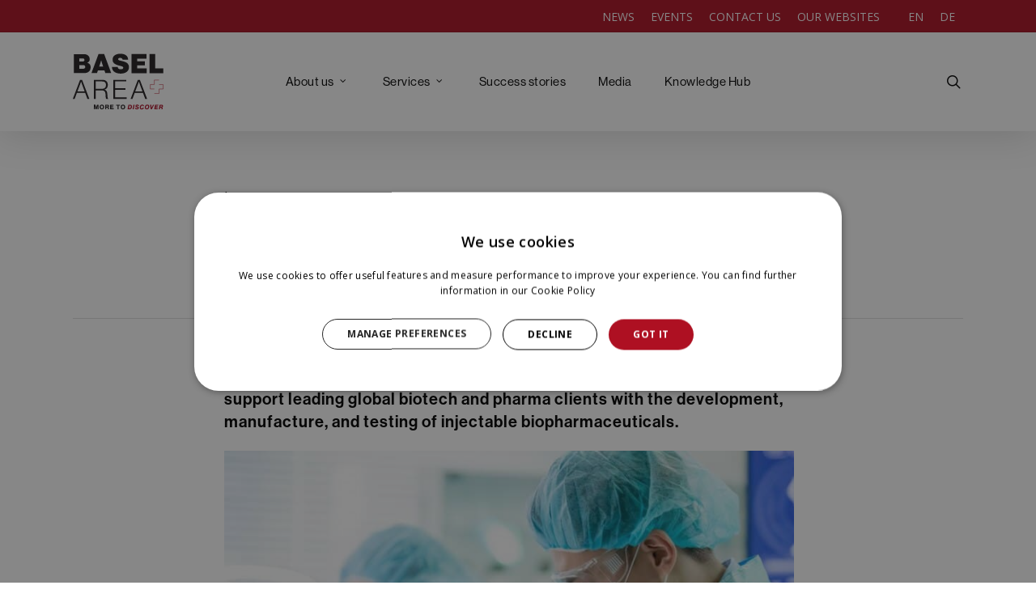

--- FILE ---
content_type: text/html; charset=UTF-8
request_url: https://baselarea.swiss/blog-post/ten23-health-settles-in-basel/
body_size: 34963
content:
<!doctype html>
<html lang="en-US" class="no-js">
<head>
	<meta charset="UTF-8">
	<meta name="viewport" content="width=device-width, initial-scale=1, maximum-scale=5" /><meta name='robots' content='index, follow, max-image-preview:large, max-snippet:-1, max-video-preview:-1' />

	<!-- This site is optimized with the Yoast SEO Premium plugin v26.7 (Yoast SEO v26.7) - https://yoast.com/wordpress/plugins/seo/ -->
	<title>ten23 health settles in Basel - Basel Area Business &amp; Innovation</title>
	<link rel="canonical" href="https://baselarea.swiss/blog-post/ten23-health-settles-in-basel/" />
	<meta property="og:locale" content="en_US" />
	<meta property="og:type" content="article" />
	<meta property="og:title" content="ten23 health settles in Basel" />
	<meta property="og:description" content="The life sciences cluster Rosental Mitte located in Basel is home to a new, globally active company called ten23 health. As a partner, it hopes to support leading global biotech and pharma clients with the development, manufacture, and testing of injectable biopharmaceuticals." />
	<meta property="og:url" content="https://baselarea.swiss/blog-post/ten23-health-settles-in-basel/" />
	<meta property="og:site_name" content="Basel Area Business &amp; Innovation" />
	<meta property="article:modified_time" content="2023-09-29T12:55:20+00:00" />
	<meta property="og:image" content="https://baselarea.swiss//wp-content/uploads/2020/07/Forschung-AdobeStock_296252792-e1630594693973.jpg" />
	<meta property="og:image:width" content="800" />
	<meta property="og:image:height" content="532" />
	<meta property="og:image:type" content="image/jpeg" />
	<meta name="twitter:card" content="summary_large_image" />
	<meta name="twitter:site" content="@BaselArea" />
	<meta name="twitter:label1" content="Est. reading time" />
	<meta name="twitter:data1" content="13 minutes" />
	<script type="application/ld+json" class="yoast-schema-graph">{"@context":"https://schema.org","@graph":[{"@type":"WebPage","@id":"https://baselarea.swiss/blog-post/ten23-health-settles-in-basel/","url":"https://baselarea.swiss/blog-post/ten23-health-settles-in-basel/","name":"ten23 health settles in Basel - Basel Area Business &amp; Innovation","isPartOf":{"@id":"https://baselarea.swiss/#website"},"primaryImageOfPage":{"@id":"https://baselarea.swiss/blog-post/ten23-health-settles-in-basel/#primaryimage"},"image":{"@id":"https://baselarea.swiss/blog-post/ten23-health-settles-in-basel/#primaryimage"},"thumbnailUrl":"https://baselarea.swiss//wp-content/uploads/2020/07/Forschung-AdobeStock_296252792-e1630594693973.jpg","datePublished":"2021-09-02T15:00:57+00:00","dateModified":"2023-09-29T12:55:20+00:00","breadcrumb":{"@id":"https://baselarea.swiss/blog-post/ten23-health-settles-in-basel/#breadcrumb"},"inLanguage":"en-US","potentialAction":[{"@type":"ReadAction","target":["https://baselarea.swiss/blog-post/ten23-health-settles-in-basel/"]}]},{"@type":"ImageObject","inLanguage":"en-US","@id":"https://baselarea.swiss/blog-post/ten23-health-settles-in-basel/#primaryimage","url":"https://baselarea.swiss//wp-content/uploads/2020/07/Forschung-AdobeStock_296252792-e1630594693973.jpg","contentUrl":"https://baselarea.swiss//wp-content/uploads/2020/07/Forschung-AdobeStock_296252792-e1630594693973.jpg","width":800,"height":532},{"@type":"BreadcrumbList","@id":"https://baselarea.swiss/blog-post/ten23-health-settles-in-basel/#breadcrumb","itemListElement":[{"@type":"ListItem","position":1,"name":"Home","item":"https://baselarea.swiss/"},{"@type":"ListItem","position":2,"name":"Blog","item":"https://baselarea.swiss/blog-post/"},{"@type":"ListItem","position":3,"name":"ten23 health settles in Basel"}]},{"@type":"WebSite","@id":"https://baselarea.swiss/#website","url":"https://baselarea.swiss/","name":"Basel Area Business &amp; Innovation","description":"About Basel Area Business &amp; Innovation","potentialAction":[{"@type":"SearchAction","target":{"@type":"EntryPoint","urlTemplate":"https://baselarea.swiss/?s={search_term_string}"},"query-input":{"@type":"PropertyValueSpecification","valueRequired":true,"valueName":"search_term_string"}}],"inLanguage":"en-US"}]}</script>
	<!-- / Yoast SEO Premium plugin. -->


<link rel='dns-prefetch' href='//fonts.googleapis.com' />
<link rel='dns-prefetch' href='//use.fontawesome.com' />
<link rel="alternate" type="application/rss+xml" title="Basel Area Business &amp; Innovation &raquo; Feed" href="https://baselarea.swiss/feed/" />
<link rel="alternate" type="application/rss+xml" title="Basel Area Business &amp; Innovation &raquo; Comments Feed" href="https://baselarea.swiss/comments/feed/" />
<link rel="alternate" title="oEmbed (JSON)" type="application/json+oembed" href="https://baselarea.swiss/wp-json/oembed/1.0/embed?url=https%3A%2F%2Fbaselarea.swiss%2Fblog-post%2Ften23-health-settles-in-basel%2F" />
<link rel="alternate" title="oEmbed (XML)" type="text/xml+oembed" href="https://baselarea.swiss/wp-json/oembed/1.0/embed?url=https%3A%2F%2Fbaselarea.swiss%2Fblog-post%2Ften23-health-settles-in-basel%2F&#038;format=xml" />
<style id='wp-img-auto-sizes-contain-inline-css' type='text/css'>
img:is([sizes=auto i],[sizes^="auto," i]){contain-intrinsic-size:3000px 1500px}
/*# sourceURL=wp-img-auto-sizes-contain-inline-css */
</style>
<link rel='stylesheet' id='wpra-lightbox-css' href='//baselarea.swiss/wp-content/cache/baselarea.swiss/wpfc-minified/6kmu04xo/6hetb.css' type='text/css' media='all' />
<link rel='stylesheet' id='mec-select2-style-css' href='//baselarea.swiss/wp-content/cache/baselarea.swiss/wpfc-minified/22u6kwyx/6hetb.css' type='text/css' media='all' />
<link rel='stylesheet' id='mec-font-icons-css' href='//baselarea.swiss/wp-content/cache/baselarea.swiss/wpfc-minified/7uxmbbz1/6hetb.css' type='text/css' media='all' />
<link rel='stylesheet' id='mec-frontend-style-css' href='//baselarea.swiss/wp-content/cache/baselarea.swiss/wpfc-minified/2bpimjn4/6hetb.css' type='text/css' media='all' />
<link rel='stylesheet' id='mec-tooltip-style-css' href='//baselarea.swiss/wp-content/cache/baselarea.swiss/wpfc-minified/6zvux6o9/6hetb.css' type='text/css' media='all' />
<link rel='stylesheet' id='mec-tooltip-shadow-style-css' href='//baselarea.swiss/wp-content/cache/baselarea.swiss/wpfc-minified/qjt59hnk/6hetb.css' type='text/css' media='all' />
<link rel='stylesheet' id='featherlight-css' href='//baselarea.swiss/wp-content/cache/baselarea.swiss/wpfc-minified/9649cwub/6hetb.css' type='text/css' media='all' />
<link rel='stylesheet' id='mec-google-fonts-css' href='//fonts.googleapis.com/css?family=Montserrat%3A400%2C700%7CRoboto%3A100%2C300%2C400%2C700&#038;ver=7.29.0.1768994526' type='text/css' media='all' />
<link rel='stylesheet' id='mec-lity-style-css' href='//baselarea.swiss/wp-content/cache/baselarea.swiss/wpfc-minified/79czwpt2/6hetb.css' type='text/css' media='all' />
<link rel='stylesheet' id='mec-general-calendar-style-css' href='//baselarea.swiss/wp-content/cache/baselarea.swiss/wpfc-minified/ehm09dvq/6hetb.css' type='text/css' media='all' />
<style id='wp-emoji-styles-inline-css' type='text/css'>

	img.wp-smiley, img.emoji {
		display: inline !important;
		border: none !important;
		box-shadow: none !important;
		height: 1em !important;
		width: 1em !important;
		margin: 0 0.07em !important;
		vertical-align: -0.1em !important;
		background: none !important;
		padding: 0 !important;
	}
/*# sourceURL=wp-emoji-styles-inline-css */
</style>
<link rel='stylesheet' id='wp-block-library-css' href='//baselarea.swiss/wp-content/cache/baselarea.swiss/wpfc-minified/1zx4hhyw/6hetb.css' type='text/css' media='all' />
<style id='safe-svg-svg-icon-style-inline-css' type='text/css'>
.safe-svg-cover{text-align:center}.safe-svg-cover .safe-svg-inside{display:inline-block;max-width:100%}.safe-svg-cover svg{fill:currentColor;height:100%;max-height:100%;max-width:100%;width:100%}

/*# sourceURL=https://baselarea.swiss/wp-content/plugins/safe-svg/dist/safe-svg-block-frontend.css */
</style>
<link rel='stylesheet' id='wpra-displays-css' href='//baselarea.swiss/wp-content/cache/baselarea.swiss/wpfc-minified/1w6huwz/6hetb.css' type='text/css' media='all' />
<style id='font-awesome-svg-styles-default-inline-css' type='text/css'>
.svg-inline--fa {
  display: inline-block;
  height: 1em;
  overflow: visible;
  vertical-align: -.125em;
}
/*# sourceURL=font-awesome-svg-styles-default-inline-css */
</style>
<link rel='stylesheet' id='font-awesome-svg-styles-css' href='//baselarea.swiss/wp-content/cache/baselarea.swiss/wpfc-minified/fgz5r5yf/6hetb.css' type='text/css' media='all' />
<style id='font-awesome-svg-styles-inline-css' type='text/css'>
   .wp-block-font-awesome-icon svg::before,
   .wp-rich-text-font-awesome-icon svg::before {content: unset;}
/*# sourceURL=font-awesome-svg-styles-inline-css */
</style>
<style id='global-styles-inline-css' type='text/css'>
:root{--wp--preset--aspect-ratio--square: 1;--wp--preset--aspect-ratio--4-3: 4/3;--wp--preset--aspect-ratio--3-4: 3/4;--wp--preset--aspect-ratio--3-2: 3/2;--wp--preset--aspect-ratio--2-3: 2/3;--wp--preset--aspect-ratio--16-9: 16/9;--wp--preset--aspect-ratio--9-16: 9/16;--wp--preset--color--black: #000000;--wp--preset--color--cyan-bluish-gray: #abb8c3;--wp--preset--color--white: #ffffff;--wp--preset--color--pale-pink: #f78da7;--wp--preset--color--vivid-red: #cf2e2e;--wp--preset--color--luminous-vivid-orange: #ff6900;--wp--preset--color--luminous-vivid-amber: #fcb900;--wp--preset--color--light-green-cyan: #7bdcb5;--wp--preset--color--vivid-green-cyan: #00d084;--wp--preset--color--pale-cyan-blue: #8ed1fc;--wp--preset--color--vivid-cyan-blue: #0693e3;--wp--preset--color--vivid-purple: #9b51e0;--wp--preset--gradient--vivid-cyan-blue-to-vivid-purple: linear-gradient(135deg,rgb(6,147,227) 0%,rgb(155,81,224) 100%);--wp--preset--gradient--light-green-cyan-to-vivid-green-cyan: linear-gradient(135deg,rgb(122,220,180) 0%,rgb(0,208,130) 100%);--wp--preset--gradient--luminous-vivid-amber-to-luminous-vivid-orange: linear-gradient(135deg,rgb(252,185,0) 0%,rgb(255,105,0) 100%);--wp--preset--gradient--luminous-vivid-orange-to-vivid-red: linear-gradient(135deg,rgb(255,105,0) 0%,rgb(207,46,46) 100%);--wp--preset--gradient--very-light-gray-to-cyan-bluish-gray: linear-gradient(135deg,rgb(238,238,238) 0%,rgb(169,184,195) 100%);--wp--preset--gradient--cool-to-warm-spectrum: linear-gradient(135deg,rgb(74,234,220) 0%,rgb(151,120,209) 20%,rgb(207,42,186) 40%,rgb(238,44,130) 60%,rgb(251,105,98) 80%,rgb(254,248,76) 100%);--wp--preset--gradient--blush-light-purple: linear-gradient(135deg,rgb(255,206,236) 0%,rgb(152,150,240) 100%);--wp--preset--gradient--blush-bordeaux: linear-gradient(135deg,rgb(254,205,165) 0%,rgb(254,45,45) 50%,rgb(107,0,62) 100%);--wp--preset--gradient--luminous-dusk: linear-gradient(135deg,rgb(255,203,112) 0%,rgb(199,81,192) 50%,rgb(65,88,208) 100%);--wp--preset--gradient--pale-ocean: linear-gradient(135deg,rgb(255,245,203) 0%,rgb(182,227,212) 50%,rgb(51,167,181) 100%);--wp--preset--gradient--electric-grass: linear-gradient(135deg,rgb(202,248,128) 0%,rgb(113,206,126) 100%);--wp--preset--gradient--midnight: linear-gradient(135deg,rgb(2,3,129) 0%,rgb(40,116,252) 100%);--wp--preset--font-size--small: 13px;--wp--preset--font-size--medium: 20px;--wp--preset--font-size--large: 36px;--wp--preset--font-size--x-large: 42px;--wp--preset--spacing--20: 0.44rem;--wp--preset--spacing--30: 0.67rem;--wp--preset--spacing--40: 1rem;--wp--preset--spacing--50: 1.5rem;--wp--preset--spacing--60: 2.25rem;--wp--preset--spacing--70: 3.38rem;--wp--preset--spacing--80: 5.06rem;--wp--preset--shadow--natural: 6px 6px 9px rgba(0, 0, 0, 0.2);--wp--preset--shadow--deep: 12px 12px 50px rgba(0, 0, 0, 0.4);--wp--preset--shadow--sharp: 6px 6px 0px rgba(0, 0, 0, 0.2);--wp--preset--shadow--outlined: 6px 6px 0px -3px rgb(255, 255, 255), 6px 6px rgb(0, 0, 0);--wp--preset--shadow--crisp: 6px 6px 0px rgb(0, 0, 0);}:root { --wp--style--global--content-size: 1300px;--wp--style--global--wide-size: 1300px; }:where(body) { margin: 0; }.wp-site-blocks > .alignleft { float: left; margin-right: 2em; }.wp-site-blocks > .alignright { float: right; margin-left: 2em; }.wp-site-blocks > .aligncenter { justify-content: center; margin-left: auto; margin-right: auto; }:where(.is-layout-flex){gap: 0.5em;}:where(.is-layout-grid){gap: 0.5em;}.is-layout-flow > .alignleft{float: left;margin-inline-start: 0;margin-inline-end: 2em;}.is-layout-flow > .alignright{float: right;margin-inline-start: 2em;margin-inline-end: 0;}.is-layout-flow > .aligncenter{margin-left: auto !important;margin-right: auto !important;}.is-layout-constrained > .alignleft{float: left;margin-inline-start: 0;margin-inline-end: 2em;}.is-layout-constrained > .alignright{float: right;margin-inline-start: 2em;margin-inline-end: 0;}.is-layout-constrained > .aligncenter{margin-left: auto !important;margin-right: auto !important;}.is-layout-constrained > :where(:not(.alignleft):not(.alignright):not(.alignfull)){max-width: var(--wp--style--global--content-size);margin-left: auto !important;margin-right: auto !important;}.is-layout-constrained > .alignwide{max-width: var(--wp--style--global--wide-size);}body .is-layout-flex{display: flex;}.is-layout-flex{flex-wrap: wrap;align-items: center;}.is-layout-flex > :is(*, div){margin: 0;}body .is-layout-grid{display: grid;}.is-layout-grid > :is(*, div){margin: 0;}body{padding-top: 0px;padding-right: 0px;padding-bottom: 0px;padding-left: 0px;}:root :where(.wp-element-button, .wp-block-button__link){background-color: #32373c;border-width: 0;color: #fff;font-family: inherit;font-size: inherit;font-style: inherit;font-weight: inherit;letter-spacing: inherit;line-height: inherit;padding-top: calc(0.667em + 2px);padding-right: calc(1.333em + 2px);padding-bottom: calc(0.667em + 2px);padding-left: calc(1.333em + 2px);text-decoration: none;text-transform: inherit;}.has-black-color{color: var(--wp--preset--color--black) !important;}.has-cyan-bluish-gray-color{color: var(--wp--preset--color--cyan-bluish-gray) !important;}.has-white-color{color: var(--wp--preset--color--white) !important;}.has-pale-pink-color{color: var(--wp--preset--color--pale-pink) !important;}.has-vivid-red-color{color: var(--wp--preset--color--vivid-red) !important;}.has-luminous-vivid-orange-color{color: var(--wp--preset--color--luminous-vivid-orange) !important;}.has-luminous-vivid-amber-color{color: var(--wp--preset--color--luminous-vivid-amber) !important;}.has-light-green-cyan-color{color: var(--wp--preset--color--light-green-cyan) !important;}.has-vivid-green-cyan-color{color: var(--wp--preset--color--vivid-green-cyan) !important;}.has-pale-cyan-blue-color{color: var(--wp--preset--color--pale-cyan-blue) !important;}.has-vivid-cyan-blue-color{color: var(--wp--preset--color--vivid-cyan-blue) !important;}.has-vivid-purple-color{color: var(--wp--preset--color--vivid-purple) !important;}.has-black-background-color{background-color: var(--wp--preset--color--black) !important;}.has-cyan-bluish-gray-background-color{background-color: var(--wp--preset--color--cyan-bluish-gray) !important;}.has-white-background-color{background-color: var(--wp--preset--color--white) !important;}.has-pale-pink-background-color{background-color: var(--wp--preset--color--pale-pink) !important;}.has-vivid-red-background-color{background-color: var(--wp--preset--color--vivid-red) !important;}.has-luminous-vivid-orange-background-color{background-color: var(--wp--preset--color--luminous-vivid-orange) !important;}.has-luminous-vivid-amber-background-color{background-color: var(--wp--preset--color--luminous-vivid-amber) !important;}.has-light-green-cyan-background-color{background-color: var(--wp--preset--color--light-green-cyan) !important;}.has-vivid-green-cyan-background-color{background-color: var(--wp--preset--color--vivid-green-cyan) !important;}.has-pale-cyan-blue-background-color{background-color: var(--wp--preset--color--pale-cyan-blue) !important;}.has-vivid-cyan-blue-background-color{background-color: var(--wp--preset--color--vivid-cyan-blue) !important;}.has-vivid-purple-background-color{background-color: var(--wp--preset--color--vivid-purple) !important;}.has-black-border-color{border-color: var(--wp--preset--color--black) !important;}.has-cyan-bluish-gray-border-color{border-color: var(--wp--preset--color--cyan-bluish-gray) !important;}.has-white-border-color{border-color: var(--wp--preset--color--white) !important;}.has-pale-pink-border-color{border-color: var(--wp--preset--color--pale-pink) !important;}.has-vivid-red-border-color{border-color: var(--wp--preset--color--vivid-red) !important;}.has-luminous-vivid-orange-border-color{border-color: var(--wp--preset--color--luminous-vivid-orange) !important;}.has-luminous-vivid-amber-border-color{border-color: var(--wp--preset--color--luminous-vivid-amber) !important;}.has-light-green-cyan-border-color{border-color: var(--wp--preset--color--light-green-cyan) !important;}.has-vivid-green-cyan-border-color{border-color: var(--wp--preset--color--vivid-green-cyan) !important;}.has-pale-cyan-blue-border-color{border-color: var(--wp--preset--color--pale-cyan-blue) !important;}.has-vivid-cyan-blue-border-color{border-color: var(--wp--preset--color--vivid-cyan-blue) !important;}.has-vivid-purple-border-color{border-color: var(--wp--preset--color--vivid-purple) !important;}.has-vivid-cyan-blue-to-vivid-purple-gradient-background{background: var(--wp--preset--gradient--vivid-cyan-blue-to-vivid-purple) !important;}.has-light-green-cyan-to-vivid-green-cyan-gradient-background{background: var(--wp--preset--gradient--light-green-cyan-to-vivid-green-cyan) !important;}.has-luminous-vivid-amber-to-luminous-vivid-orange-gradient-background{background: var(--wp--preset--gradient--luminous-vivid-amber-to-luminous-vivid-orange) !important;}.has-luminous-vivid-orange-to-vivid-red-gradient-background{background: var(--wp--preset--gradient--luminous-vivid-orange-to-vivid-red) !important;}.has-very-light-gray-to-cyan-bluish-gray-gradient-background{background: var(--wp--preset--gradient--very-light-gray-to-cyan-bluish-gray) !important;}.has-cool-to-warm-spectrum-gradient-background{background: var(--wp--preset--gradient--cool-to-warm-spectrum) !important;}.has-blush-light-purple-gradient-background{background: var(--wp--preset--gradient--blush-light-purple) !important;}.has-blush-bordeaux-gradient-background{background: var(--wp--preset--gradient--blush-bordeaux) !important;}.has-luminous-dusk-gradient-background{background: var(--wp--preset--gradient--luminous-dusk) !important;}.has-pale-ocean-gradient-background{background: var(--wp--preset--gradient--pale-ocean) !important;}.has-electric-grass-gradient-background{background: var(--wp--preset--gradient--electric-grass) !important;}.has-midnight-gradient-background{background: var(--wp--preset--gradient--midnight) !important;}.has-small-font-size{font-size: var(--wp--preset--font-size--small) !important;}.has-medium-font-size{font-size: var(--wp--preset--font-size--medium) !important;}.has-large-font-size{font-size: var(--wp--preset--font-size--large) !important;}.has-x-large-font-size{font-size: var(--wp--preset--font-size--x-large) !important;}
:where(.wp-block-post-template.is-layout-flex){gap: 1.25em;}:where(.wp-block-post-template.is-layout-grid){gap: 1.25em;}
:where(.wp-block-term-template.is-layout-flex){gap: 1.25em;}:where(.wp-block-term-template.is-layout-grid){gap: 1.25em;}
:where(.wp-block-columns.is-layout-flex){gap: 2em;}:where(.wp-block-columns.is-layout-grid){gap: 2em;}
:root :where(.wp-block-pullquote){font-size: 1.5em;line-height: 1.6;}
/*# sourceURL=global-styles-inline-css */
</style>
<link rel='stylesheet' id='select2-css' href='//baselarea.swiss/wp-content/cache/baselarea.swiss/wpfc-minified/8ud732rr/6hetb.css' type='text/css' media='all' />
<link rel='stylesheet' id='beautiful-taxonomy-filters-basic-css' href='//baselarea.swiss/wp-content/cache/baselarea.swiss/wpfc-minified/m8y9ho3h/6hetb.css' type='text/css' media='all' />
<link rel='stylesheet' id='mec-single-builder-css' href='//baselarea.swiss/wp-content/cache/baselarea.swiss/wpfc-minified/6wqtio9j/6hetb.css' type='text/css' media='all' />
<link rel='stylesheet' id='searchandfilter-css' href='//baselarea.swiss/wp-content/cache/baselarea.swiss/wpfc-minified/pvri1ho/6hetb.css' type='text/css' media='all' />
<link rel='stylesheet' id='extp-google-fonts-css' href='//fonts.googleapis.com/css?family=Source+Sans+Pro&#038;ver=1.0.0' type='text/css' media='all' />
<link rel='stylesheet' id='wpos-slick-style-css' href='//baselarea.swiss/wp-content/cache/baselarea.swiss/wpfc-minified/rtpzqci/6hetb.css' type='text/css' media='all' />
<link rel='stylesheet' id='wpbaw-pro-public-style-css' href='//baselarea.swiss/wp-content/cache/baselarea.swiss/wpfc-minified/jzatkmft/6hetb.css' type='text/css' media='all' />
<link rel='stylesheet' id='salient-social-css' href='//baselarea.swiss/wp-content/cache/baselarea.swiss/wpfc-minified/lp410xq1/6hetb.css' type='text/css' media='all' />
<style id='salient-social-inline-css' type='text/css'>

  .sharing-default-minimal .nectar-love.loved,
  body .nectar-social[data-color-override="override"].fixed > a:before, 
  body .nectar-social[data-color-override="override"].fixed .nectar-social-inner a,
  .sharing-default-minimal .nectar-social[data-color-override="override"] .nectar-social-inner a:hover,
  .nectar-social.vertical[data-color-override="override"] .nectar-social-inner a:hover {
    background-color: #ae1022;
  }
  .nectar-social.hover .nectar-love.loved,
  .nectar-social.hover > .nectar-love-button a:hover,
  .nectar-social[data-color-override="override"].hover > div a:hover,
  #single-below-header .nectar-social[data-color-override="override"].hover > div a:hover,
  .nectar-social[data-color-override="override"].hover .share-btn:hover,
  .sharing-default-minimal .nectar-social[data-color-override="override"] .nectar-social-inner a {
    border-color: #ae1022;
  }
  #single-below-header .nectar-social.hover .nectar-love.loved i,
  #single-below-header .nectar-social.hover[data-color-override="override"] a:hover,
  #single-below-header .nectar-social.hover[data-color-override="override"] a:hover i,
  #single-below-header .nectar-social.hover .nectar-love-button a:hover i,
  .nectar-love:hover i,
  .hover .nectar-love:hover .total_loves,
  .nectar-love.loved i,
  .nectar-social.hover .nectar-love.loved .total_loves,
  .nectar-social.hover .share-btn:hover, 
  .nectar-social[data-color-override="override"].hover .nectar-social-inner a:hover,
  .nectar-social[data-color-override="override"].hover > div:hover span,
  .sharing-default-minimal .nectar-social[data-color-override="override"] .nectar-social-inner a:not(:hover) i,
  .sharing-default-minimal .nectar-social[data-color-override="override"] .nectar-social-inner a:not(:hover) {
    color: #ae1022;
  }
/*# sourceURL=salient-social-inline-css */
</style>
<link rel='stylesheet' id='wpml-menu-item-0-css' href='//baselarea.swiss/wp-content/cache/baselarea.swiss/wpfc-minified/8a786oc5/6hetb.css' type='text/css' media='all' />
<link rel='stylesheet' id='font-awesome-css' href='//baselarea.swiss/wp-content/cache/baselarea.swiss/wpfc-minified/e3iyx09a/6hetb.css' type='text/css' media='all' />
<link rel='stylesheet' id='salient-grid-system-css' href='//baselarea.swiss/wp-content/cache/baselarea.swiss/wpfc-minified/1fsd2858/6hetb.css' type='text/css' media='all' />
<link rel='stylesheet' id='main-styles-css' href='//baselarea.swiss/wp-content/cache/baselarea.swiss/wpfc-minified/fqd5wpz4/6hetb.css' type='text/css' media='all' />
<link rel='stylesheet' id='nectar-header-layout-centered-menu-css' href='//baselarea.swiss/wp-content/cache/baselarea.swiss/wpfc-minified/dg1f0psw/6hetb.css' type='text/css' media='all' />
<link rel='stylesheet' id='nectar-header-secondary-nav-css' href='//baselarea.swiss/wp-content/cache/baselarea.swiss/wpfc-minified/eup9r4d8/6hetb.css' type='text/css' media='all' />
<link rel='stylesheet' id='nectar-single-styles-css' href='//baselarea.swiss/wp-content/cache/baselarea.swiss/wpfc-minified/9k0uvfha/6hetb.css' type='text/css' media='all' />
<link rel='stylesheet' id='nectar_default_font_open_sans-css' href='https://fonts.googleapis.com/css?family=Open+Sans%3A300%2C400%2C600%2C700&#038;subset=latin%2Clatin-ext' type='text/css' media='all' />
<link rel='stylesheet' id='responsive-css' href='//baselarea.swiss/wp-content/cache/baselarea.swiss/wpfc-minified/95j4w1fm/6hetb.css' type='text/css' media='all' />
<link rel='stylesheet' id='skin-original-css' href='//baselarea.swiss/wp-content/cache/baselarea.swiss/wpfc-minified/fdkhsrwc/6hetb.css' type='text/css' media='all' />
<style id='salient-wp-menu-dynamic-fallback-inline-css' type='text/css'>
#header-outer .nectar-ext-menu-item .image-layer-outer,#header-outer .nectar-ext-menu-item .image-layer,#header-outer .nectar-ext-menu-item .color-overlay,#slide-out-widget-area .nectar-ext-menu-item .image-layer-outer,#slide-out-widget-area .nectar-ext-menu-item .color-overlay,#slide-out-widget-area .nectar-ext-menu-item .image-layer{position:absolute;top:0;left:0;width:100%;height:100%;overflow:hidden;}.nectar-ext-menu-item .inner-content{position:relative;z-index:10;width:100%;}.nectar-ext-menu-item .image-layer{background-size:cover;background-position:center;transition:opacity 0.25s ease 0.1s;}.nectar-ext-menu-item .image-layer video{object-fit:cover;width:100%;height:100%;}#header-outer nav .nectar-ext-menu-item .image-layer:not(.loaded){background-image:none!important;}#header-outer nav .nectar-ext-menu-item .image-layer{opacity:0;}#header-outer nav .nectar-ext-menu-item .image-layer.loaded{opacity:1;}.nectar-ext-menu-item span[class*="inherit-h"] + .menu-item-desc{margin-top:0.4rem;}#mobile-menu .nectar-ext-menu-item .title,#slide-out-widget-area .nectar-ext-menu-item .title,.nectar-ext-menu-item .menu-title-text,.nectar-ext-menu-item .menu-item-desc{position:relative;}.nectar-ext-menu-item .menu-item-desc{display:block;line-height:1.4em;}body #slide-out-widget-area .nectar-ext-menu-item .menu-item-desc{line-height:1.4em;}#mobile-menu .nectar-ext-menu-item .title,#slide-out-widget-area .nectar-ext-menu-item:not(.style-img-above-text) .title,.nectar-ext-menu-item:not(.style-img-above-text) .menu-title-text,.nectar-ext-menu-item:not(.style-img-above-text) .menu-item-desc,.nectar-ext-menu-item:not(.style-img-above-text) i:before,.nectar-ext-menu-item:not(.style-img-above-text) .svg-icon{color:#fff;}#mobile-menu .nectar-ext-menu-item.style-img-above-text .title{color:inherit;}.sf-menu li ul li a .nectar-ext-menu-item .menu-title-text:after{display:none;}.menu-item .widget-area-active[data-margin="default"] > div:not(:last-child){margin-bottom:20px;}.nectar-ext-menu-item__button{display:inline-block;padding-top:2em;}#header-outer nav li:not([class*="current"]) > a .nectar-ext-menu-item .inner-content.has-button .title .menu-title-text{background-image:none;}.nectar-ext-menu-item__button .nectar-cta:not([data-color="transparent"]){margin-top:.8em;margin-bottom:.8em;}.nectar-ext-menu-item .color-overlay{transition:opacity 0.5s cubic-bezier(.15,.75,.5,1);}.nectar-ext-menu-item:hover .hover-zoom-in-slow .image-layer{transform:scale(1.15);transition:transform 4s cubic-bezier(0.1,0.2,.7,1);}.nectar-ext-menu-item:hover .hover-zoom-in-slow .color-overlay{transition:opacity 1.5s cubic-bezier(.15,.75,.5,1);}.nectar-ext-menu-item .hover-zoom-in-slow .image-layer{transition:transform 0.5s cubic-bezier(.15,.75,.5,1);}.nectar-ext-menu-item .hover-zoom-in-slow .color-overlay{transition:opacity 0.5s cubic-bezier(.15,.75,.5,1);}.nectar-ext-menu-item:hover .hover-zoom-in .image-layer{transform:scale(1.12);}.nectar-ext-menu-item .hover-zoom-in .image-layer{transition:transform 0.5s cubic-bezier(.15,.75,.5,1);}.nectar-ext-menu-item{display:flex;text-align:left;}#slide-out-widget-area .nectar-ext-menu-item .title,#slide-out-widget-area .nectar-ext-menu-item .menu-item-desc,#slide-out-widget-area .nectar-ext-menu-item .menu-title-text,#mobile-menu .nectar-ext-menu-item .title,#mobile-menu .nectar-ext-menu-item .menu-item-desc,#mobile-menu .nectar-ext-menu-item .menu-title-text{color:inherit!important;}#slide-out-widget-area .nectar-ext-menu-item,#mobile-menu .nectar-ext-menu-item{display:block;}#slide-out-widget-area .nectar-ext-menu-item .inner-content,#mobile-menu .nectar-ext-menu-item .inner-content{width:100%;}#slide-out-widget-area.fullscreen-alt .nectar-ext-menu-item,#slide-out-widget-area.fullscreen .nectar-ext-menu-item{text-align:center;}#header-outer .nectar-ext-menu-item.style-img-above-text .image-layer-outer,#slide-out-widget-area .nectar-ext-menu-item.style-img-above-text .image-layer-outer{position:relative;}#header-outer .nectar-ext-menu-item.style-img-above-text,#slide-out-widget-area .nectar-ext-menu-item.style-img-above-text{flex-direction:column;}
/*# sourceURL=salient-wp-menu-dynamic-fallback-inline-css */
</style>
<link rel='stylesheet' id='font-awesome-official-css' href='https://use.fontawesome.com/releases/v6.4.0/css/all.css' type='text/css' media='all' integrity="sha384-iw3OoTErCYJJB9mCa8LNS2hbsQ7M3C0EpIsO/H5+EGAkPGc6rk+V8i04oW/K5xq0" crossorigin="anonymous" />
<link rel='stylesheet' id='js_composer_front-css' href='//baselarea.swiss/wp-content/cache/baselarea.swiss/wpfc-minified/dh4sannj/6hetb.css' type='text/css' media='all' />
<link rel='stylesheet' id='dynamic-css-css' href='//baselarea.swiss/wp-content/cache/baselarea.swiss/wpfc-minified/1zcuhi8s/6hetb.css' type='text/css' media='all' />
<style id='dynamic-css-inline-css' type='text/css'>
@media only screen and (min-width:1000px){body #ajax-content-wrap.no-scroll{min-height:calc(100vh - 156px);height:calc(100vh - 156px)!important;}}@media only screen and (min-width:1000px){#page-header-wrap.fullscreen-header,#page-header-wrap.fullscreen-header #page-header-bg,html:not(.nectar-box-roll-loaded) .nectar-box-roll > #page-header-bg.fullscreen-header,.nectar_fullscreen_zoom_recent_projects,#nectar_fullscreen_rows:not(.afterLoaded) > div{height:calc(100vh - 155px);}.wpb_row.vc_row-o-full-height.top-level,.wpb_row.vc_row-o-full-height.top-level > .col.span_12{min-height:calc(100vh - 155px);}html:not(.nectar-box-roll-loaded) .nectar-box-roll > #page-header-bg.fullscreen-header{top:156px;}.nectar-slider-wrap[data-fullscreen="true"]:not(.loaded),.nectar-slider-wrap[data-fullscreen="true"]:not(.loaded) .swiper-container{height:calc(100vh - 154px)!important;}.admin-bar .nectar-slider-wrap[data-fullscreen="true"]:not(.loaded),.admin-bar .nectar-slider-wrap[data-fullscreen="true"]:not(.loaded) .swiper-container{height:calc(100vh - 154px - 32px)!important;}}.admin-bar[class*="page-template-template-no-header"] .wpb_row.vc_row-o-full-height.top-level,.admin-bar[class*="page-template-template-no-header"] .wpb_row.vc_row-o-full-height.top-level > .col.span_12{min-height:calc(100vh - 32px);}body[class*="page-template-template-no-header"] .wpb_row.vc_row-o-full-height.top-level,body[class*="page-template-template-no-header"] .wpb_row.vc_row-o-full-height.top-level > .col.span_12{min-height:100vh;}@media only screen and (max-width:999px){.using-mobile-browser #nectar_fullscreen_rows:not(.afterLoaded):not([data-mobile-disable="on"]) > div{height:calc(100vh - 136px);}.using-mobile-browser .wpb_row.vc_row-o-full-height.top-level,.using-mobile-browser .wpb_row.vc_row-o-full-height.top-level > .col.span_12,[data-permanent-transparent="1"].using-mobile-browser .wpb_row.vc_row-o-full-height.top-level,[data-permanent-transparent="1"].using-mobile-browser .wpb_row.vc_row-o-full-height.top-level > .col.span_12{min-height:calc(100vh - 136px);}html:not(.nectar-box-roll-loaded) .nectar-box-roll > #page-header-bg.fullscreen-header,.nectar_fullscreen_zoom_recent_projects,.nectar-slider-wrap[data-fullscreen="true"]:not(.loaded),.nectar-slider-wrap[data-fullscreen="true"]:not(.loaded) .swiper-container,#nectar_fullscreen_rows:not(.afterLoaded):not([data-mobile-disable="on"]) > div{height:calc(100vh - 83px);}.wpb_row.vc_row-o-full-height.top-level,.wpb_row.vc_row-o-full-height.top-level > .col.span_12{min-height:calc(100vh - 83px);}body[data-transparent-header="false"] #ajax-content-wrap.no-scroll{min-height:calc(100vh - 83px);height:calc(100vh - 83px);}}.col.padding-4-percent > .vc_column-inner,.col.padding-4-percent > .n-sticky > .vc_column-inner{padding:calc(600px * 0.06);}@media only screen and (max-width:690px){.col.padding-4-percent > .vc_column-inner,.col.padding-4-percent > .n-sticky > .vc_column-inner{padding:calc(100vw * 0.06);}}@media only screen and (min-width:1000px){.col.padding-4-percent > .vc_column-inner,.col.padding-4-percent > .n-sticky > .vc_column-inner{padding:calc((100vw - 180px) * 0.04);}.column_container:not(.vc_col-sm-12) .col.padding-4-percent > .vc_column-inner{padding:calc((100vw - 180px) * 0.02);}}@media only screen and (min-width:1425px){.col.padding-4-percent > .vc_column-inner{padding:calc(1245px * 0.04);}.column_container:not(.vc_col-sm-12) .col.padding-4-percent > .vc_column-inner{padding:calc(1245px * 0.02);}}.full-width-content .col.padding-4-percent > .vc_column-inner{padding:calc(100vw * 0.04);}@media only screen and (max-width:999px){.full-width-content .col.padding-4-percent > .vc_column-inner{padding:calc(100vw * 0.06);}}@media only screen and (min-width:1000px){.full-width-content .column_container:not(.vc_col-sm-12) .col.padding-4-percent > .vc_column-inner{padding:calc(100vw * 0.02);}}body[data-aie] .col[data-padding-pos="top"] > .vc_column-inner,#ajax-content-wrap .col[data-padding-pos="top"] > .vc_column-inner,#ajax-content-wrap .col[data-padding-pos="top"] > .n-sticky > .vc_column-inner{padding-right:0;padding-bottom:0;padding-left:0}.col.padding-2-percent > .vc_column-inner,.col.padding-2-percent > .n-sticky > .vc_column-inner{padding:calc(600px * 0.03);}@media only screen and (max-width:690px){.col.padding-2-percent > .vc_column-inner,.col.padding-2-percent > .n-sticky > .vc_column-inner{padding:calc(100vw * 0.03);}}@media only screen and (min-width:1000px){.col.padding-2-percent > .vc_column-inner,.col.padding-2-percent > .n-sticky > .vc_column-inner{padding:calc((100vw - 180px) * 0.02);}.column_container:not(.vc_col-sm-12) .col.padding-2-percent > .vc_column-inner{padding:calc((100vw - 180px) * 0.01);}}@media only screen and (min-width:1425px){.col.padding-2-percent > .vc_column-inner{padding:calc(1245px * 0.02);}.column_container:not(.vc_col-sm-12) .col.padding-2-percent > .vc_column-inner{padding:calc(1245px * 0.01);}}.full-width-content .col.padding-2-percent > .vc_column-inner{padding:calc(100vw * 0.02);}@media only screen and (max-width:999px){.full-width-content .col.padding-2-percent > .vc_column-inner{padding:calc(100vw * 0.03);}}@media only screen and (min-width:1000px){.full-width-content .column_container:not(.vc_col-sm-12) .col.padding-2-percent > .vc_column-inner{padding:calc(100vw * 0.01);}}body[data-aie] .col[data-padding-pos="right"] > .vc_column-inner,body #ajax-content-wrap .col[data-padding-pos="right"] > .vc_column-inner,#ajax-content-wrap .col[data-padding-pos="right"] > .n-sticky > .vc_column-inner{padding-left:0;padding-top:0;padding-bottom:0}#ajax-content-wrap .col[data-padding-pos="top-bottom"]> .vc_column-inner,#ajax-content-wrap .col[data-padding-pos="top-bottom"] > .n-sticky > .vc_column-inner{padding-left:0;padding-right:0}body[data-aie] .col[data-padding-pos="left"] > .vc_column-inner,body #ajax-content-wrap .col[data-padding-pos="left"] > .vc_column-inner,#ajax-content-wrap .col[data-padding-pos="left"] > .n-sticky > .vc_column-inner{padding-right:0;padding-top:0;padding-bottom:0}@media only screen and (max-width:999px){body .vc_row-fluid:not(.full-width-content) > .span_12 .vc_col-sm-2:not(:last-child):not([class*="vc_col-xs-"]){margin-bottom:25px;}}@media only screen and (min-width :691px) and (max-width :999px){body .vc_col-sm-2{width:31.2%;margin-left:3.1%;}body .full-width-content .vc_col-sm-2{width:33.3%;margin-left:0;}.vc_row-fluid .vc_col-sm-2[class*="vc_col-sm-"]:first-child:not([class*="offset"]),.vc_row-fluid .vc_col-sm-2[class*="vc_col-sm-"]:nth-child(3n+4):not([class*="offset"]){margin-left:0;}}@media only screen and (max-width :690px){body .vc_row-fluid .vc_col-sm-2:not([class*="vc_col-xs"]),body .vc_row-fluid.full-width-content .vc_col-sm-2:not([class*="vc_col-xs"]){width:50%;}.vc_row-fluid .vc_col-sm-2[class*="vc_col-sm-"]:first-child:not([class*="offset"]),.vc_row-fluid .vc_col-sm-2[class*="vc_col-sm-"]:nth-child(2n+3):not([class*="offset"]){margin-left:0;}}.screen-reader-text,.nectar-skip-to-content:not(:focus){border:0;clip:rect(1px,1px,1px,1px);clip-path:inset(50%);height:1px;margin:-1px;overflow:hidden;padding:0;position:absolute!important;width:1px;word-wrap:normal!important;}.row .col img:not([srcset]){width:auto;}.row .col img.img-with-animation.nectar-lazy:not([srcset]){width:100%;}
.nectar-drag-indicator {
    mix-blend-mode: normal !important;
}
.nectar-drag-indicator i {
    color: #fff !important;
    position: absolute !important;
}
.nectar-drag-indicator:before {
    border: 2px solid #fff !important;
}
.nectar-drag-indicator i.fa-angle-left {
    text-align: left !important;
}
.nectar-drag-indicator i.fa-angle-right {
    text-align: right !important;
}
/*# sourceURL=dynamic-css-inline-css */
</style>
<link rel='stylesheet' id='salient-child-style-css' href='//baselarea.swiss/wp-content/cache/baselarea.swiss/wpfc-minified/qvy2rg95/6hetb.css' type='text/css' media='all' />
<link rel='stylesheet' id='extp-font-awesome-css' href='//baselarea.swiss/wp-content/cache/baselarea.swiss/wpfc-minified/zgi5gym/6hetb.css' type='text/css' media='all' />
<link rel='stylesheet' id='extp-lightbox-css' href='//baselarea.swiss/wp-content/cache/baselarea.swiss/wpfc-minified/7nur8ta1/6hetb.css' type='text/css' media='all' />
<link rel='stylesheet' id='extp-teampress-css' href='//baselarea.swiss/wp-content/cache/baselarea.swiss/wpfc-minified/jz92fvbh/6hetb.css' type='text/css' media='all' />
<link rel='stylesheet' id='extp-teampress-imghover-css' href='//baselarea.swiss/wp-content/cache/baselarea.swiss/wpfc-minified/2fvoq8xg/6hetb.css' type='text/css' media='all' />
<link rel='stylesheet' id='extp-teampress-list-css' href='//baselarea.swiss/wp-content/cache/baselarea.swiss/wpfc-minified/nm3bosd/6hetb.css' type='text/css' media='all' />
<link rel='stylesheet' id='extp-teampress-tablecss-css' href='//baselarea.swiss/wp-content/cache/baselarea.swiss/wpfc-minified/folo8s7d/6hetb.css' type='text/css' media='all' />
<link rel='stylesheet' id='extp-teampress-expand-css' href='//baselarea.swiss/wp-content/cache/baselarea.swiss/wpfc-minified/q8eff57r/6hetb.css' type='text/css' media='all' />
<link rel='stylesheet' id='extp-teampress-modal-css' href='//baselarea.swiss/wp-content/cache/baselarea.swiss/wpfc-minified/77k1s23c/6hetb.css' type='text/css' media='all' />
<link rel='stylesheet' id='font-awesome-official-v4shim-css' href='https://use.fontawesome.com/releases/v6.4.0/css/v4-shims.css' type='text/css' media='all' integrity="sha384-TjXU13dTMPo+5ZlOUI1IGXvpmajjoetPqbUJqTx+uZ1bGwylKHNEItuVe/mg/H6l" crossorigin="anonymous" />
<script src='//baselarea.swiss/wp-content/cache/baselarea.swiss/wpfc-minified/qk5sex8o/6hetb.js' type="text/javascript"></script>
<!-- <script type="text/javascript" src="https://baselarea.swiss/wp-includes/js/jquery/jquery.min.js?ver=3.7.1" id="jquery-core-js"></script> -->
<!-- <script type="text/javascript" src="https://baselarea.swiss/wp-includes/js/jquery/jquery-migrate.min.js?ver=3.4.1" id="jquery-migrate-js"></script> -->
<!-- <script type="text/javascript" src="https://baselarea.swiss/wp-content/plugins/mec-single-builder/inc/frontend/js/mec-single-builder-frontend.js?ver=1.5.0" id="mec-single-builder-js"></script> -->
<!-- <script type="text/javascript" src="https://baselarea.swiss/wp-content/plugins/teampress/js/teampress.js?ver=1.0" id="extp-teampress-js"></script> -->
<script></script><link rel="https://api.w.org/" href="https://baselarea.swiss/wp-json/" /><link rel="EditURI" type="application/rsd+xml" title="RSD" href="https://baselarea.swiss/xmlrpc.php?rsd" />
<meta name="generator" content="WordPress 6.9" />
<link rel='shortlink' href='https://baselarea.swiss/?p=138241' />
<script type="text/javascript" charset="UTF-8" src="//cdn.cookie-script.com/s/f6cf97c69e2eb258313f2dd21bbe4cea.js"></script>
<link rel="stylesheet" href="https://use.typekit.net/btg2zpe.css">

<!--analyticsfreaks-->
<!-- Google Tag Manager -->
<script>(function(w,d,s,l,i){w[l]=w[l]||[];w[l].push({'gtm.start':
new Date().getTime(),event:'gtm.js'});var f=d.getElementsByTagName(s)[0],
j=d.createElement(s),dl=l!='dataLayer'?'&l='+l:'';j.async=true;j.src=
'https://www.googletagmanager.com/gtm.js?id='+i+dl;f.parentNode.insertBefore(j,f);
})(window,document,'script','dataLayer','GTM-5KFDJ57');</script>
<!-- End Google Tag Manager -->

<!-- Google Tag Manager -->
<script>(function(w,d,s,l,i){w[l]=w[l]||[];w[l].push({'gtm.start':
new Date().getTime(),event:'gtm.js'});var f=d.getElementsByTagName(s)[0],
j=d.createElement(s),dl=l!='dataLayer'?'&l='+l:'';j.async=true;j.src=
'https://www.googletagmanager.com/gtm.js?id='+i+dl;f.parentNode.insertBefore(j,f);
})(window,document,'script','dataLayer','GTM-MNPZ34S');</script>
<!-- End Google Tag Manager -->

<div id="drj_VgaA1XC3QCNmU2OA1CQwsA7Lf7HkTYHMFfMBgw7Y"></div><script src="https://mktdplp102cdn.azureedge.net/public/latest/js/ws-tracking.js?v=1.84.2007"></script><div class="d365-mkt-config" style="display:none" data-website-id="rj_VgaA1XC3QCNmU2OA1CQwsA7Lf7HkTYHMFfMBgw7Y" data-hostname="6bbd795d3610465584c3f75adb01f6cb.svc.dynamics.com"></div>

<script src="https://mktdplp102cdn.azureedge.net/public/latest/js/form-loader.js?v=1.84.2007"></script> <div class="d365-mkt-config" style="display:none" data-website-id="rj_VgaA1XC3QCNmU2OA1CQwsA7Lf7HkTYHMFfMBgw7Y" data-hostname="6bbd795d3610465584c3f75adb01f6cb.svc.dynamics.com"> </div>

<meta name="google-site-verification" content="-KxdUSm6Anaw862AKGbTLffwgIMiQAzdROE5ohmislE" />

<!-- Hotjar Tracking Code for baselarea.swiss -->
<script>
    (function(h,o,t,j,a,r){
        h.hj=h.hj||function(){(h.hj.q=h.hj.q||[]).push(arguments)};
        h._hjSettings={hjid:2100715,hjsv:6};
        a=o.getElementsByTagName('head')[0];
        r=o.createElement('script');r.async=1;
        r.src=t+h._hjSettings.hjid+j+h._hjSettings.hjsv;
        a.appendChild(r);
    })(window,document,'https://static.hotjar.com/c/hotjar-','.js?sv=');
</script>

<meta name="generator" content="WPML ver:4.8.6 stt:1,4,3;" />
<script type="text/javascript"> var root = document.getElementsByTagName( "html" )[0]; root.setAttribute( "class", "js" ); </script><meta name="generator" content="Elementor 3.34.1; features: additional_custom_breakpoints; settings: css_print_method-external, google_font-enabled, font_display-auto">
			<style>
				.e-con.e-parent:nth-of-type(n+4):not(.e-lazyloaded):not(.e-no-lazyload),
				.e-con.e-parent:nth-of-type(n+4):not(.e-lazyloaded):not(.e-no-lazyload) * {
					background-image: none !important;
				}
				@media screen and (max-height: 1024px) {
					.e-con.e-parent:nth-of-type(n+3):not(.e-lazyloaded):not(.e-no-lazyload),
					.e-con.e-parent:nth-of-type(n+3):not(.e-lazyloaded):not(.e-no-lazyload) * {
						background-image: none !important;
					}
				}
				@media screen and (max-height: 640px) {
					.e-con.e-parent:nth-of-type(n+2):not(.e-lazyloaded):not(.e-no-lazyload),
					.e-con.e-parent:nth-of-type(n+2):not(.e-lazyloaded):not(.e-no-lazyload) * {
						background-image: none !important;
					}
				}
			</style>
			<meta name="generator" content="Powered by WPBakery Page Builder - drag and drop page builder for WordPress."/>
<script>window.onload = function() {
	window.dataLayer = window.dataLayer || [];  
	setTimeout(()=> {
        var elements = document.getElementsByClassName('crmform');
		var requiredElement = elements[0];
		if( requiredElement != null ){
			requiredElement.addEventListener('submit', function(){
			var url = window.location.href;
				dataLayer.push({
				  event: "ms_dynamics_form_submit",
				  event_url: url
				});
			});
		};
		
		var bookingelements = document.getElementsByClassName('mec-booking-button');
			if( bookingelements[0] != null ){
				bookingelements[0].addEventListener('click', function(){
					dataLayer.push({
					  event: "event_registration_outbound_click"
					});
				});
			};
			if( bookingelements[1] != null ){
				bookingelements[1].addEventListener('click', function(){
					dataLayer.push({
					  event: "event_registration_outbound_click"
					});
				});
			};
		
		var contactform = document.getElementById('gform_1');
		console.log(contactform);
		contactform.addEventListener('submit', function(){
			dataLayer.push({
			  event: "contact_form_success"
			});
		});
      }
      ,1500);
};

jQuery(document).ready(function(){
  jQuery("#wt-cli-accept-btn").click(function(){
		dataLayer.push({
		   event: "cookies_accepted"   
		})
  });
  jQuery("#wt-cli-reject-btn").click(function(){
	  	dataLayer.push({
		   event: "cookies_rejected"      
		})
  });
  jQuery("#menu-item-wpml-ls-2-en").click(function(){
		dataLayer.push({
		   event: "language_change",
		   new_language: "EN"            
		})
  });
  jQuery("#menu-item-wpml-ls-2-de").click(function(){
		dataLayer.push({
		   event: "language_change",
		   new_language: "DE"            
		})
  });
  jQuery("#menu-item-wpml-ls-2-fr").click(function(){
		dataLayer.push({
		   event: "language_change",
		   new_language: "FR"             
		})
  });
});</script><style type="text/css">
.wpbaw-blog-categories {display:none;}
.wpbaw-blog-date {display:none;}

.wpbaw-blog-grid-main h2.wpbaw-blog-title a {color:#ae1022;}

.wpbaw-blog-grid-main.design-12.wpbaw-image-fit .wpbaw-medium-4 .wpbaw-blog-image-bg{height:240px}
.wpbaw-blog-grid-main.design-12 .wpbaw-blog-grid-content{box-shadow: 0px 30px 90px rgba(0,0,0,0.1);}
.wpbaw-blog-grid-main.design-12 .wpbaw-blog-content{padding: 0px 30px 20px !important;}
.wpbaw-blog-grid-main.design-12 .wpbaw-blog-categories{margin-left: 0;padding: 10px 30px 0px 30px;}
.wpbaw-blog-grid-main.design-12 .wpbaw-blog-categories a{font-size: 12px;line-height: 16px;text-transform: capitalize;color: #727272 !important;background:none !important;padding:0;}
.wpbaw-blog-grid-main.design-12 .wpbaw-blog-grid-content .wpbaw-blog-title{padding: 0px 30px;margin-bottom: 10px !important;}
.wpbaw-blog-grid-main.design-12 .wpbaw-blog-grid-content .wpbaw-blog-title a{color: #ae1022;font-size: 24px !important;line-height: 26px !important;}
.wpbaw-blog-grid-main.design-12 .wpbaw-blog-short-content {margin-bottom: 10px !important;color: #000000;line-height: 21px;font-size: 14px;}

.wpbaw-blog-grid-main.design-1 .wpbaw-blog-grid-content .wpbaw-blog-title {text-align:left;padding-left:0px!important;}
.wpbaw-blog-content {text-align:left;padding-left:0px!important;}
.wpbaw-blog-grid-main.design-1.wpbaw-image-fit .wpbaw-blog-image-bg {height:auto!important;}

.wpbaw-blog-grid-main.design-12.wpbaw-image-fit .wpbaw-medium-4 .wpbaw-blog-image-bg img{height:100% !important;}
/* Responsive CSS */
@media only screen and (max-width: 40em) {
.wpbaw-blog-grid-main.design-12.wpbaw-image-fit .wpbaw-medium-4 .wpbaw-blog-image-bg{height: 250px !important;}
.wpbaw-blog-grid-main.design-12.wpbaw-image-fit .wpbaw-medium-4 .wpbaw-blog-image-bg img{height:100% !important;}
}
@media only screen and (min-width: 768px) and (max-width: 1023px) {
.wpbaw-blog-grid-main.design-12.wpbaw-image-fit .wpbaw-medium-4 .wpbaw-blog-image-bg{height: 300px !important;}
.wpbaw-blog-grid-main.design-12.wpbaw-image-fit .wpbaw-medium-4 .wpbaw-blog-image-bg img{height:100% !important;}
</style>
<link rel="icon" href="https://baselarea.swiss//wp-content/uploads/2019/10/cropped-basel-area-favicon-01-32x32.png" sizes="32x32" />
<link rel="icon" href="https://baselarea.swiss//wp-content/uploads/2019/10/cropped-basel-area-favicon-01-192x192.png" sizes="192x192" />
<link rel="apple-touch-icon" href="https://baselarea.swiss//wp-content/uploads/2019/10/cropped-basel-area-favicon-01-180x180.png" />
<meta name="msapplication-TileImage" content="https://baselarea.swiss//wp-content/uploads/2019/10/cropped-basel-area-favicon-01-270x270.png" />
<style type="text/css">	.ex-tplist h3 a,
    .ex-tplist .ex-hidden .exp-modal-info h3 a,
    .extp-member-single .member-info h3,
    .exteam-lb .gslide-description.description-right h3{
        font-family: "", sans-serif;
    }
		.ex-tplist .exp-expand .exp-expand-meta h5,
    .ex-tplist .ex-hidden .exp-modal-info h5,
    .exteam-lb .gslide-description.description-right h5,
    .extp-member-single .mb-meta,
    .ex-tplist h5{
        font-family: "", sans-serif;
    }
	/* Team styling*/
.exteam-lb .gslide-description.description-right h3 a {
 color: #000000!important;}

 box-shadow: none!important;
}

.ex-tplist p {
	font-size: inherit;
	margin: 10px 0px;
	line-height: 1.6;
}

.ex-tplist h3{
			font-family: neue-haas-grotesk-display,sans-serif!important;
	font-weight: 600!important;
	font-style: normal!important;
	font-size:20px!important;
	line-height:23px!important;
	letter-spacing:1px!important;
	text-transform:none!important;
}

.ex-tplist h5{
			font-family: neue-haas-grotesk-display,sans-serif!important;
	font-weight: 500!important;
	font-style: normal!important;
	font-size: 14px!important;
	line-height: 20px!important;
	letter-spacing:1px!important;
	color:#727272!important;
	text-transform:none;
	margin: 20px 0px;
}

figure.tpstyle-19 {
	border: 0px;
	border-style: solid;
	border-color: #f2f2f2;
	box-shadow: none;
	color: #ae1022;
}

.ex-tplist.column-4 .item-grid {
	padding: 12px;
}

/*.tpstyle-19-icons .ex-social-account{
	display:none;
}*/

figure.tpstyle-19 .tpstyle-19-image {
	border-bottom:0px;
}

.row .col img {
	margin-bottom: 0px!important;
}

.ex-tplist span.search-btsm > * {
	border-radius:5px!important;
}

i.fa.fa-search{
	line-height: 0;
	top: 0;
}

select {
	box-shadow:none;
}

body[data-form-submit="regular"] button[type=submit]:hover{
	opacity:1;
	border:none;
}

body[data-button-style="rounded"] .container-wrap input[type="submit"], body[data-button-style="rounded"] .container-wrap button[type="submit"] {
	border:none;
	padding:16px 12px!important;
}

.ex-tplist .extp-search-group select, .ex-tplist .extp-loc_parent select, .ex-tplist span.search-btsm > * {
	border: 1px solid #d7d7d7;
	border-radius: 5;
}

/* Team styling (overlay)*/

.exteam-lb .gslide-description.description-right h3 {
	font-family: neue-haas-grotesk-display,sans-serif!important;
	font-weight: 600!important;
	font-style: normal!important;
	font-size:24px!important;
	line-height:30px!important;
	letter-spacing:1px!important;
	text-transform:none!important;
}

.exteam-lb .ex-social-account li a {
	background: #000;
	color: #fff;
	border: 0;
}

.exteam-lb .exp-lightbox-meta {
	border-bottom: 1px solid #d7d7d7;
	padding-bottom: 20px;
	margin-bottom: 20px;
}

.exteam-lb .gslide-description.description-right p{
	font-family: neue-haas-grotesk-display,sans-serif!important;
	font-weight: 500!important;
	font-style: normal!important;
	font-size:16px!important;
	line-height:24px!important;
	letter-spacing:1px!important;
	text-transform:none!important;
	color:#000;
}

.exteam-lb .gslide-description.description-right h5 {
	font-family: neue-haas-grotesk-display,sans-serif!important;
	font-weight: 500!important;font-style: normal!important;
	font-size:16px!important;
	line-height:24px!important;
	letter-spacing:1px!important;
	text-transform:none!important;
	border-right:none;
	color:#727272!important;
}


img {
	height: auto;
	max-width: 100%;
}

i.fab.fa-linkedin-in{
	top:-2px;
line-height:32px;
}

.exteam-lb .lb-social {
	color: #000}

figure.tpstyle-19 figcaption {
	min-height: 190px!important;
	padding: 15px 25px 0 15px!important;
}

.exteam-lb .gslide-description.description-right h5 span {
display: none!important;
}

.exteam-lb .gslide-description.description-right h5 a {
color: #ae1022!important;
}

figure.tpstyle-19 h5 {
margin: 0 0 7px!important;
}

.exteam-lb .ex-social-account li a {
color: #ffffff!important;
background: #ae1022!important;
}

.exteam-lb .ex-social-account li a:hover {
background: #d7d7d7!important;
}

.ex-tplist span.search-btsm .tp-search-submit{
background: #ae1022!important;
}

.extp-member-single .member-info h3{color:#ae1022!important;font-weight: 600; text-transform: none;}

.extp-member-single .mb-meta{
	font-family: neue-haas-grotesk-display,sans-serif!important;
	font-weight: 500!important;font-style: normal!important;
}</style>		<style type="text/css" id="wp-custom-css">
			#footer-outer .widget h4 {padding: 0px 0px;} 

body #header-secondary-outer .sf-menu li ul li a:hover {background-color: #bb1125 !important;}

/*MB edits*/
.carousel-next:hover{
	background-color: unset !important;
}

.projects-slider .carousel-next, .projects-slider .carousel-prev{
	background-color: unset !important;
}

.projects-slider .icon-angle-right, 
.projects-slider .icon-angle-left{
	font-size: 36px !important;
	font-family: icomoon !important;
	font-style: normal;
	font-weight: 400;
	font-variant: normal;
	text-transform: none;
}

.projects-slider .carousel-wrap i:hover{
	color: #ae1022;
}

.projects-slider .carousel-wrap i{
	color: #c2c2c2;
}

.projects-slider .icon-angle-left:before{
	content: "\e007";
}

.projects-slider .icon-angle-right:before{
	content: "\e006";
}


.projects-slider .work-info .vert-center .default-link{
	font-size: 40px !important;
	position: relative;
	right: 0px;
	top: 125px;
}

.projects-slider .work-info .vert-center a:first-child{
	display: none;
}

.projects-slider .work-info .vert-center{
	height: 100%;
	position: absolute;
}

.projects-slider .work-item{
	width: 600px;
	height: 270px;
	cursor: pointer;
}

.projects-slider .work-item img{
	border: 1px solid #DEDDDD;
	width: 100% !important;
	height: 100%;
}

.projects-slider .carousel-wrap[data-full-width=false] .control-wrap{
	position: unset;
}

.projects-slider .carousel-prev{
	right: unset !important;
	left: -60px;
	top: 175px;
}

.projects-slider .carousel-next{
	right: -40px !important;
	top: 175px;
}

.projects-slider .caroufredsel_wrapper{
	height: 348px !important;
}

.projects-slider .carousel-wrap, .projects-slider .carousel-outer{
	overflow: unset !important;
}

.projects-slider .icon-salient-back-to-all{
	display: none !important;
}

/*MB edits*/

@media only screen and (max-width: 675px){
	h2.vc_custom_heading.welcome_text{
    font-size: 36px!important;
    line-height: 42px!important;}
}

.sub-menu{width:240px!important;}


/* can't get this code to work in stylesheet - grey border around logo on success story on mobile*/
@media only screen and (max-width: 1000px){
.success-story-logo {
    border: 1px;
    border-style: solid;
    border-color: #d7d7d7;
    margin-top: 10px;
}
}

/* can't get this code to work in stylesheet - gravity form button styling*/
body .gform_wrapper .gform_footer input[type=submit]{
    padding: 18px 45px!important;
}

/* publication breakpoints*/

@media only screen and (max-width: 375px){
.nectar-list-item h4{
    font-size: 18px!important;
    line-height: 20px!important;}
}


@media only screen and (max-width: 375px) and (min-width: 1px){
.nectar-hor-list-item.has-btn {
	padding-right: 125px;}
}
		</style>
		<style type="text/css" data-type="vc_shortcodes-default-css">.vc_do_custom_heading{margin-bottom:0.625rem;margin-top:0;}</style><style type="text/css" data-type="vc_shortcodes-custom-css">.vc_custom_1630594513936{padding-top: 10px !important;}.vc_custom_1587586358965{padding-bottom: 15px !important;}</style><noscript><style> .wpb_animate_when_almost_visible { opacity: 1; }</style></noscript><style>:root,::before,::after{--mec-color-skin: #ae1022;--mec-color-skin-rgba-1: rgba(174,16,34,.25);--mec-color-skin-rgba-2: rgba(174,16,34,.5);--mec-color-skin-rgba-3: rgba(174,16,34,.75);--mec-color-skin-rgba-4: rgba(174,16,34,.11);--mec-primary-border-radius: ;--mec-secondary-border-radius: ;--mec-container-normal-width: 1196px;--mec-container-large-width: 1690px;--mec-title-color: #ae1022;--mec-title-color-hover: #ae1022;--mec-fes-main-color: #40d9f1;--mec-fes-main-color-rgba-1: rgba(64, 217, 241, 0.12);--mec-fes-main-color-rgba-2: rgba(64, 217, 241, 0.23);--mec-fes-main-color-rgba-3: rgba(64, 217, 241, 0.03);--mec-fes-main-color-rgba-4: rgba(64, 217, 241, 0.3);--mec-fes-main-color-rgba-5: rgb(64 217 241 / 7%);--mec-fes-main-color-rgba-6: rgba(64, 217, 241, 0.2);</style></head><body data-rsssl=1 class="wp-singular blog_post-template-default single single-blog_post postid-138241 wp-theme-salient wp-child-theme-salient-child btf-archive mec-theme-salient original wpb-js-composer js-comp-ver-8.6.1 vc_responsive elementor-default elementor-kit-81882" data-footer-reveal="false" data-footer-reveal-shadow="none" data-header-format="centered-menu" data-body-border="off" data-boxed-style="" data-header-breakpoint="1000" data-dropdown-style="minimal" data-cae="easeOutCubic" data-cad="750" data-megamenu-width="contained" data-aie="none" data-ls="fancybox" data-apte="standard" data-hhun="0" data-fancy-form-rcs="default" data-form-style="default" data-form-submit="regular" data-is="minimal" data-button-style="rounded" data-user-account-button="false" data-flex-cols="true" data-col-gap="default" data-header-inherit-rc="false" data-header-search="true" data-animated-anchors="true" data-ajax-transitions="false" data-full-width-header="false" data-slide-out-widget-area="true" data-slide-out-widget-area-style="slide-out-from-right" data-user-set-ocm="off" data-loading-animation="none" data-bg-header="false" data-responsive="1" data-ext-responsive="true" data-ext-padding="90" data-header-resize="0" data-header-color="custom" data-transparent-header="false" data-cart="false" data-remove-m-parallax="" data-remove-m-video-bgs="" data-m-animate="0" data-force-header-trans-color="light" data-smooth-scrolling="0" data-permanent-transparent="false" >
	
	<script type="text/javascript">
	 (function(window, document) {

		document.documentElement.classList.remove("no-js");

		if(navigator.userAgent.match(/(Android|iPod|iPhone|iPad|BlackBerry|IEMobile|Opera Mini)/)) {
			document.body.className += " using-mobile-browser mobile ";
		}
		if(navigator.userAgent.match(/Mac/) && navigator.maxTouchPoints && navigator.maxTouchPoints > 2) {
			document.body.className += " using-ios-device ";
		}

		if( !("ontouchstart" in window) ) {

			var body = document.querySelector("body");
			var winW = window.innerWidth;
			var bodyW = body.clientWidth;

			if (winW > bodyW + 4) {
				body.setAttribute("style", "--scroll-bar-w: " + (winW - bodyW - 4) + "px");
			} else {
				body.setAttribute("style", "--scroll-bar-w: 0px");
			}
		}

	 })(window, document);
   </script><!-- Google Tag Manager (noscript) -->
<noscript><iframe src="https://www.googletagmanager.com/ns.html?id=GTM-MNPZ34S"
height="0" width="0" style="display:none;visibility:hidden"></iframe></noscript>
<!-- End Google Tag Manager (noscript) --><nav aria-label="Skip links" class="nectar-skip-to-content-wrap"><a href="#ajax-content-wrap" class="nectar-skip-to-content">Skip to main content</a></nav>	
	<div id="header-space"  data-header-mobile-fixed='1'></div> 
	
		<div id="header-outer" data-has-menu="true" data-has-buttons="yes" data-header-button_style="default" data-using-pr-menu="false" data-mobile-fixed="1" data-ptnm="false" data-lhe="animated_underline" data-user-set-bg="#ffffff" data-format="centered-menu" data-permanent-transparent="false" data-megamenu-rt="0" data-remove-fixed="0" data-header-resize="0" data-cart="false" data-transparency-option="0" data-box-shadow="large" data-shrink-num="6" data-using-secondary="1" data-using-logo="1" data-logo-height="72" data-m-logo-height="60" data-padding="25" data-full-width="false" data-condense="false" >
		
	<div id="header-secondary-outer" class="centered-menu" data-mobile="default" data-remove-fixed="0" data-lhe="animated_underline" data-secondary-text="false" data-full-width="false" data-mobile-fixed="1" data-permanent-transparent="false" >
		<div class="container">
			<nav aria-label="Secondary Navigation">
									<ul class="sf-menu">
						<li id="menu-item-1362" class="menu-item menu-item-type-post_type menu-item-object-page nectar-regular-menu-item menu-item-1362"><a href="https://baselarea.swiss/basel-news/"><span class="menu-title-text">News</span></a></li>
<li id="menu-item-507" class="menu-item menu-item-type-post_type menu-item-object-page nectar-regular-menu-item menu-item-507"><a href="https://baselarea.swiss/basel-events/"><span class="menu-title-text">Events</span></a></li>
<li id="menu-item-71" class="menu-item menu-item-type-custom menu-item-object-custom nectar-regular-menu-item menu-item-71"><a href="/contact-us/"><span class="menu-title-text">Contact us</span></a></li>
<li id="menu-item-72" class="menu-item menu-item-type-custom menu-item-object-custom menu-item-has-children nectar-regular-menu-item sf-with-ul menu-item-72"><a href="#" aria-haspopup="true" aria-expanded="false"><span class="menu-title-text">Our websites</span><span class="sf-sub-indicator"><i class="fa fa-angle-down icon-in-menu" aria-hidden="true"></i></span></a>
<ul class="sub-menu">
	<li id="menu-item-74" class="menu-item menu-item-type-custom menu-item-object-custom nectar-regular-menu-item menu-item-74"><a href="https://invest.baselarea.swiss"><span class="menu-title-text">INVEST</span></a></li>
	<li id="menu-item-1933" class="menu-item menu-item-type-custom menu-item-object-custom nectar-regular-menu-item menu-item-1933"><a href="https://innovate.baselarea.swiss"><span class="menu-title-text">INNOVATE</span></a></li>
</ul>
</li>
<li id="menu-item-wpml-ls-2-en" class="menu-item wpml-ls-slot-2 wpml-ls-item wpml-ls-item-en wpml-ls-current-language wpml-ls-menu-item wpml-ls-first-item menu-item-type-wpml_ls_menu_item menu-item-object-wpml_ls_menu_item nectar-regular-menu-item menu-item-wpml-ls-2-en"><a href="https://baselarea.swiss/blog-post/ten23-health-settles-in-basel/" role="menuitem"><span class="menu-title-text">
<span class="wpml-ls-native" lang="en">EN</span></span></a></li>
<li id="menu-item-wpml-ls-2-de" class="menu-item wpml-ls-slot-2 wpml-ls-item wpml-ls-item-de wpml-ls-menu-item wpml-ls-last-item menu-item-type-wpml_ls_menu_item menu-item-object-wpml_ls_menu_item nectar-regular-menu-item menu-item-wpml-ls-2-de"><a title="Switch to DE" href="https://baselarea.swiss/de/blog-post/ten23-health-siedelt-sich-in-basel-an/" aria-label="Switch to DE" role="menuitem"><span class="menu-title-text">
<span class="wpml-ls-native" lang="de">DE</span></span></a></li>
					</ul>
					
			</nav>
		</div>
	</div>


<div id="search-outer" class="nectar">
	<div id="search">
		<div class="container">
			 <div id="search-box">
				 <div class="inner-wrap">
					 <div class="col span_12">
						  <form role="search" action="https://baselarea.swiss/" method="GET">
															<input type="text" name="s"  value="Start Typing..." aria-label="Search" data-placeholder="Start Typing..." />
							
						
						<button aria-label="Search" class="search-box__button" type="submit">Search</button>						</form>
					</div><!--/span_12-->
				</div><!--/inner-wrap-->
			 </div><!--/search-box-->
			 <div id="close"><a href="#" role="button"><span class="screen-reader-text">Close Search</span>
				<span class="icon-salient-x" aria-hidden="true"></span>				 </a></div>
		 </div><!--/container-->
	</div><!--/search-->
</div><!--/search-outer-->

<header id="top" role="banner" aria-label="Main Menu">
		<div class="container">
		<div class="row">
			<div class="col span_3">
								<a id="logo" href="https://baselarea.swiss" data-supplied-ml-starting-dark="false" data-supplied-ml-starting="false" data-supplied-ml="false" >
					<img class="stnd skip-lazy default-logo dark-version" width="226.35" height="144.35" alt="Basel Area Business &amp; Innovation" src="https://baselarea.swiss//wp-content/uploads/2019/10/basel-area-logo.svg" srcset="https://baselarea.swiss//wp-content/uploads/2019/10/basel-area-logo.svg 1x, https://baselarea.swiss//wp-content/uploads/2019/10/basel-area-logo.svg 2x" />				</a>
							</div><!--/span_3-->

			<div class="col span_9 col_last">
									<div class="nectar-mobile-only mobile-header"><div class="inner"></div></div>
									<a class="mobile-search" href="#searchbox"><span class="nectar-icon icon-salient-search" aria-hidden="true"></span><span class="screen-reader-text">search</span></a>
														<div class="slide-out-widget-area-toggle mobile-icon slide-out-from-right" data-custom-color="false" data-icon-animation="simple-transform">
						<div> <a href="#slide-out-widget-area" role="button" aria-label="Navigation Menu" aria-expanded="false" class="closed">
							<span class="screen-reader-text">Menu</span><span aria-hidden="true"> <i class="lines-button x2"> <i class="lines"></i> </i> </span>						</a></div>
					</div>
				
									<nav aria-label="Main Menu">
													<ul class="sf-menu">
								<li id="menu-item-302" class="menu-item menu-item-type-post_type menu-item-object-page menu-item-has-children nectar-regular-menu-item sf-with-ul menu-item-302"><a href="https://baselarea.swiss/about-basel-area/" aria-haspopup="true" aria-expanded="false"><span class="menu-title-text">About us</span><span class="sf-sub-indicator"><i class="fa fa-angle-down icon-in-menu" aria-hidden="true"></i></span></a>
<ul class="sub-menu">
	<li id="menu-item-429" class="menu-item menu-item-type-post_type menu-item-object-page nectar-regular-menu-item menu-item-429"><a href="https://baselarea.swiss/team/"><span class="menu-title-text">Team</span></a></li>
	<li id="menu-item-428" class="menu-item menu-item-type-post_type menu-item-object-page nectar-regular-menu-item menu-item-428"><a href="https://baselarea.swiss/partners/"><span class="menu-title-text">Partners</span></a></li>
	<li id="menu-item-301" class="menu-item menu-item-type-post_type menu-item-object-page nectar-regular-menu-item menu-item-301"><a href="https://baselarea.swiss/careers/"><span class="menu-title-text">Careers</span></a></li>
</ul>
</li>
<li id="menu-item-423" class="servicesmenu menu-item menu-item-type-post_type menu-item-object-page menu-item-has-children nectar-regular-menu-item sf-with-ul menu-item-423"><a href="https://baselarea.swiss/services-business-success/" aria-haspopup="true" aria-expanded="false"><span class="menu-title-text">Services</span><span class="sf-sub-indicator"><i class="fa fa-angle-down icon-in-menu" aria-hidden="true"></i></span></a>
<ul class="sub-menu">
	<li id="menu-item-426" class="menu-item menu-item-type-post_type menu-item-object-page nectar-regular-menu-item menu-item-426"><a href="https://baselarea.swiss/services-business-success/invest-in-basel-area/"><span class="menu-title-text">Invest in Basel Area</span></a></li>
	<li id="menu-item-425" class="menu-item menu-item-type-post_type menu-item-object-page nectar-regular-menu-item menu-item-425"><a href="https://baselarea.swiss/services-business-success/innovate-and-accelerate/"><span class="menu-title-text">Innovate and accelerate</span></a></li>
	<li id="menu-item-424" class="menu-item menu-item-type-post_type menu-item-object-page nectar-regular-menu-item menu-item-424"><a href="https://baselarea.swiss/services-business-success/co-working-space/"><span class="menu-title-text">Switzerland Innovation Park</span></a></li>
</ul>
</li>
<li id="menu-item-427" class="menu-item menu-item-type-post_type menu-item-object-page nectar-regular-menu-item menu-item-427"><a href="https://baselarea.swiss/success-stories/"><span class="menu-title-text">Success stories</span></a></li>
<li id="menu-item-1198" class="menu-item menu-item-type-post_type menu-item-object-page nectar-regular-menu-item menu-item-1198"><a href="https://baselarea.swiss/media-basel-facts/"><span class="menu-title-text">Media</span></a></li>
<li id="menu-item-152863" class="menu-item menu-item-type-post_type menu-item-object-page nectar-regular-menu-item menu-item-152863"><a href="https://baselarea.swiss/knowledgehub/"><span class="menu-title-text">Knowledge Hub</span></a></li>
							</ul>
													<ul class="buttons sf-menu" data-user-set-ocm="off"><li id="search-btn"><div><a href="#searchbox"><span class="icon-salient-search" aria-hidden="true"></span><span class="screen-reader-text">search</span></a></div> </li></ul>
						
					</nav>

					<div class="logo-spacing" data-using-image="true"><img class="hidden-logo skip-lazy" alt="Basel Area Business &amp; Innovation" width="226.35" height="144.35" src="https://baselarea.swiss//wp-content/uploads/2019/10/basel-area-logo.svg" /></div>
				</div><!--/span_9-->

				
			</div><!--/row-->
					</div><!--/container-->
	</header>		
	</div>
		<div id="ajax-content-wrap">


<div class="container-wrap no-sidebar" data-midnight="dark" data-remove-post-date="1" data-remove-post-author="1" data-remove-post-comment-number="1">
	<div class="container main-content" role="main">

		
	  <div class="row heading-title hentry" data-header-style="default_minimal">
		<div class="col span_12 section-title blog-title">
										  <h1 class="entry-title">ten23 health settles in Basel</h1>

					</div><!--/section-title-->
	  </div><!--/row-->

	
		<div class="row">

			
			<div class="post-area col  span_12 col_last" role="main">

			
<article id="post-138241" class="post-138241 blog_post type-blog_post status-publish has-post-thumbnail blog-category-basel-area-business-innovation blog-category-innovation blog-category-invest">
  
  <div class="inner-wrap">

		<div class="post-content" data-hide-featured-media="0">
      
        <span class="post-featured-img"><img fetchpriority="high" width="800" height="532" src="https://baselarea.swiss//wp-content/uploads/2020/07/Forschung-AdobeStock_296252792-e1630594693973.jpg" class="attachment-full size-full wp-post-image" alt="" title="" decoding="async" /></span><div class="content-inner">
		<div id="fws_6970b6de3ec5f"  data-column-margin="default" data-midnight="dark" data-bottom-percent="1%"  class="wpb_row vc_row-fluid vc_row"  style="padding-top: 0px; padding-bottom: calc(100vw * 0.01); "><div class="row-bg-wrap" data-bg-animation="none" data-bg-animation-delay="" data-bg-overlay="false"><div class="inner-wrap row-bg-layer" ><div class="row-bg viewport-desktop"  style=""></div></div></div><div class="row_col_wrap_12 col span_12 dark left">
	<div  class="vc_col-sm-12 wpb_column column_container vc_column_container col no-extra-padding inherit_tablet inherit_phone "  data-padding-pos="all" data-has-bg-color="false" data-bg-color="" data-bg-opacity="1" data-animation="" data-delay="0" >
		<div class="vc_column-inner" >
			<div class="wpb_wrapper">
				<div id="fws_6970b6de43081" data-midnight="" data-column-margin="default" class="wpb_row vc_row-fluid vc_row inner_row"  style=""><div class="row-bg-wrap"> <div class="row-bg" ></div> </div><div class="row_col_wrap_12_inner col span_12  left">
	<div  class="vc_col-sm-2 vc_hidden-sm vc_hidden-xs wpb_column column_container vc_column_container col child_column no-extra-padding inherit_tablet inherit_phone "   data-padding-pos="all" data-has-bg-color="false" data-bg-color="" data-bg-opacity="1" data-animation="" data-delay="0" >
		<div class="vc_column-inner" >
		<div class="wpb_wrapper">
			
		</div> 
	</div>
	</div> 

	<div  class="vc_col-sm-8 wpb_column column_container vc_column_container col child_column no-extra-padding inherit_tablet inherit_phone "   data-padding-pos="all" data-has-bg-color="false" data-bg-color="" data-bg-opacity="1" data-animation="" data-delay="0" >
		<div class="vc_column-inner" >
		<div class="wpb_wrapper">
			
<div class="wpb_text_column wpb_content_element  page-title" >
	<h5><span style="color: #000000;">| News</span></h5>
</div>



<h1 style="font-size: 40px;line-height: 46px;text-align: left" class="vc_custom_heading vc_do_custom_heading" >ten23 health settles in Basel</h1>
<div class="wpb_text_column wpb_content_element  vc_custom_1630594513936" >
	<p><span style="color: #ae1022;">02.09.2021</span></p>
</div>




		</div> 
	</div>
	</div> 
</div></div>
			</div> 
		</div>
	</div> 
</div></div>
		<div id="fws_6970b6de43725"  data-column-margin="default" data-midnight="dark"  class="wpb_row vc_row-fluid vc_row"  style="padding-top: 0px; padding-bottom: 0px; "><div class="row-bg-wrap" data-bg-animation="none" data-bg-animation-delay="" data-bg-overlay="false"><div class="inner-wrap row-bg-layer" ><div class="row-bg viewport-desktop"  style=""></div></div></div><div class="row_col_wrap_12 col span_12 dark left">
	<div  class="vc_col-sm-12 wpb_column column_container vc_column_container col no-extra-padding inherit_tablet inherit_phone "  data-padding-pos="all" data-has-bg-color="false" data-bg-color="" data-bg-opacity="1" data-animation="" data-delay="0" >
		<div class="vc_column-inner" >
			<div class="wpb_wrapper">
				<div class="divider-wrap" data-alignment="default"><div style="margin-top: 7.5px; height: 1px; margin-bottom: 7.5px;" data-width="100%" data-animate="" data-animation-delay="" data-color="default" class="divider-border"></div></div>
			</div> 
		</div>
	</div> 
</div></div>
		<div id="fws_6970b6de439f2"  data-column-margin="default" data-midnight="dark"  class="wpb_row vc_row-fluid vc_row"  style="padding-top: 0px; padding-bottom: 0px; "><div class="row-bg-wrap" data-bg-animation="none" data-bg-animation-delay="" data-bg-overlay="false"><div class="inner-wrap row-bg-layer" ><div class="row-bg viewport-desktop"  style=""></div></div></div><div class="row_col_wrap_12 col span_12 dark left">
	<div  class="vc_col-sm-2 vc_hidden-xs wpb_column column_container vc_column_container col padding-4-percent inherit_tablet inherit_phone "  data-padding-pos="top" data-has-bg-color="false" data-bg-color="" data-bg-opacity="1" data-animation="" data-delay="0" >
		<div class="vc_column-inner" >
			<div class="wpb_wrapper">
				
			</div> 
		</div>
	</div> 

	<div  class="vc_col-sm-8 wpb_column column_container vc_column_container col padding-2-percent inherit_tablet inherit_phone "  data-padding-pos="right" data-has-bg-color="false" data-bg-color="" data-bg-opacity="1" data-animation="" data-delay="0" >
		<div class="vc_column-inner" >
			<div class="wpb_wrapper">
				<div id="fws_6970b6de43c34" data-midnight="" data-column-margin="default" class="wpb_row vc_row-fluid vc_row inner_row"  style="padding-top: 3%; padding-bottom: 2%; "><div class="row-bg-wrap"> <div class="row-bg" ></div> </div><div class="row_col_wrap_12_inner col span_12  left">
	<div  class="vc_col-sm-12 wpb_column column_container vc_column_container col child_column no-extra-padding inherit_tablet inherit_phone "   data-padding-pos="all" data-has-bg-color="false" data-bg-color="" data-bg-opacity="1" data-animation="" data-delay="0" >
		<div class="vc_column-inner" >
		<div class="wpb_wrapper">
			<h4 style="font-size: 20px;line-height: 28px;text-align: left" class="vc_custom_heading vc_do_custom_heading" >The life sciences cluster Rosental Mitte located in Basel is home to a new, globally active company called ten23 health. As a partner, it hopes to support leading global biotech and pharma clients with the development, manufacture, and testing of injectable biopharmaceuticals.</h4>
		</div> 
	</div>
	</div> 
</div></div><div id="fws_6970b6de43e2e" data-midnight="" data-column-margin="default" class="wpb_row vc_row-fluid vc_row inner_row"  style="padding-bottom: 2%; "><div class="row-bg-wrap"> <div class="row-bg" ></div> </div><div class="row_col_wrap_12_inner col span_12  left">
	<div  class="vc_col-sm-12 wpb_column column_container vc_column_container col child_column no-extra-padding inherit_tablet inherit_phone "   data-padding-pos="all" data-has-bg-color="false" data-bg-color="" data-bg-opacity="1" data-animation="" data-delay="0" >
		<div class="vc_column-inner" >
		<div class="wpb_wrapper">
			<div class="img-with-aniamtion-wrap " data-max-width="100%" data-max-width-mobile="default" data-shadow="none" data-animation="fade-in"  style="margin-bottom: 15px; ">
      <div class="inner">
        <div class="hover-wrap"> 
          <div class="hover-wrap-inner">
            <img decoding="async" class="img-with-animation skip-lazy" data-delay="0" height="532" width="800" data-animation="fade-in" src="https://baselarea.swiss//wp-content/uploads/2020/07/Forschung-AdobeStock_296252792-e1630594693973.jpg" alt=""  />
          </div>
        </div>
        
      </div>
    </div><h6 style="font-size: 14px;color: #727272;line-height: 18px;text-align: left" class="vc_custom_heading vc_do_custom_heading" ></h6><div class="divider-wrap" data-alignment="default"><div style="margin-top: 7.5px; height: 1px; margin-bottom: 7.5px;" data-width="100%" data-animate="" data-animation-delay="" data-color="default" class="divider-border"></div></div>
		</div> 
	</div>
	</div> 
</div></div><div id="fws_6970b6de44503" data-midnight="" data-column-margin="default" class="wpb_row vc_row-fluid vc_row inner_row"  style="padding-top: 1%; "><div class="row-bg-wrap"> <div class="row-bg" ></div> </div><div class="row_col_wrap_12_inner col span_12  left">
	<div  class="vc_col-sm-12 wpb_column column_container vc_column_container col child_column no-extra-padding inherit_tablet inherit_phone "   data-padding-pos="all" data-has-bg-color="false" data-bg-color="" data-bg-opacity="1" data-animation="" data-delay="0" >
		<div class="vc_column-inner" >
		<div class="wpb_wrapper">
			
<div class="wpb_text_column wpb_content_element " >
	<p class="bodytext"><a href="https://www.ten23.health/" target="_blank" rel="noopener">Ten23 health</a> has <a href="https://www.ten23.health/fileadmin/files/downloads/press_releases/ten23_press_release.pdf" target="_blank" rel="noopener">announced</a> that it has commenced operations in Basel. Its company headquarters are located on the Rosental Mitte campus. A new working environment for 150 full-time positions is being offered over 4,000 square meters of laboratory and office space in the building that was formerly home to <a href="https://www.elanco.ch/" target="_blank" rel="noopener">Elanco</a>.</p>
<p class="bodytext">The company hopes to use its scientific competence and its “globally recognized” expertise in industry and regulations to support clients from the global biotech and pharmaceutical industries with the development, manufacture, and testing of injectable biopharmaceuticals. It is “solidly financed” through the commitment of the UK-based associated company <a href="https://www.3i.com/" target="_blank" rel="noopener">3i Group</a>.</p>
<p class="bodytext">Ten23 health states that it is led by a world-class leadership team and is able to demonstrate “outstanding expertise” in the biopharmaceutical industry, pharmaceutical and analytical sciences, development, and regulatory requirements. The team headed up by CEO Prof. Dr. Hanns-Christian Mahler has “a proven track record in the field of pharmaceutical product design and development” as well as an “extensive global pharma network”.</p>
<p class="bodytext">The CEO adds: “Our comprehensive offering will allow our clients to focus on the medicine and the patient, whilst leveraging our pharmaceutical expertise and knowledge to plan and de-risk product development.” The aim is to enable rapid, high-quality, successful commercialization.</p>
<p class="bodytext">Richard Relyea, a Partner at 3i and a Member of the Board of Directors of ten23 health, emphasizes the holistic approach of ten23 health, saying: “We will deliver services in an engrained, fair and sustainable manner.” By investing in ten23 health, 3i intends to support “the establishment of a uniquely differentiated partner to leading global biotech and pharmaceutical customers”.</p>
<p>&nbsp;</p>
<p>Learn what it’s like to work in Switzerland, what permits you need as a foreign worker and how to find work here. Check out our <a class="notion-link-token notion-enable-hover" href="https://baselarea.swiss/careers/working-in-switzerland/" target="_blank" rel="noopener noreferrer" data-token-index="1" data-reactroot=""><span class="link-annotation-unknown-block-id-620678879">working in Switzerland</span></a> page for more info.</p>
</div>




		</div> 
	</div>
	</div> 
</div></div>
			</div> 
		</div>
	</div> 
</div></div>
		<div id="fws_6970b6de44814"  data-column-margin="default" data-midnight="dark"  class="wpb_row vc_row-fluid vc_row"  style="padding-top: 0px; padding-bottom: 0px; "><div class="row-bg-wrap" data-bg-animation="none" data-bg-animation-delay="" data-bg-overlay="false"><div class="inner-wrap row-bg-layer" ><div class="row-bg viewport-desktop"  style=""></div></div></div><div class="row_col_wrap_12 col span_12 dark left">
	<div  class="vc_col-sm-12 wpb_column column_container vc_column_container col no-extra-padding inherit_tablet inherit_phone "  data-padding-pos="all" data-has-bg-color="false" data-bg-color="" data-bg-opacity="1" data-animation="" data-delay="0" >
		<div class="vc_column-inner" >
			<div class="wpb_wrapper">
				<div class="templatera_shortcode"><style type="text/css" data-type="vc_shortcodes-custom-css">.vc_custom_1585210191542{padding-bottom: 18px !important;}</style><div id="fws_6970b6de4570b"  data-column-margin="default" data-midnight="dark" data-bottom-percent="2%"  class="wpb_row vc_row-fluid vc_row"  style="padding-top: 0px; padding-bottom: calc(100vw * 0.02); "><div class="row-bg-wrap" data-bg-animation="none" data-bg-animation-delay="" data-bg-overlay="false"><div class="inner-wrap row-bg-layer" ><div class="row-bg viewport-desktop"  style=""></div></div></div><div class="row_col_wrap_12 col span_12 dark left">
	<div  class="vc_col-sm-2 wpb_column column_container vc_column_container col no-extra-padding"  data-padding-pos="all" data-has-bg-color="false" data-bg-color="" data-bg-opacity="1" data-animation="" data-delay="0" >
		<div class="vc_column-inner" >
			<div class="wpb_wrapper">
				
			</div> 
		</div>
	</div> 

	<div  class="vc_col-sm-8 wpb_column column_container vc_column_container col no-extra-padding"  data-padding-pos="all" data-has-bg-color="false" data-bg-color="" data-bg-opacity="1" data-animation="" data-delay="0" >
		<div class="vc_column-inner" >
			<div class="wpb_wrapper">
				<div class="divider-wrap" data-alignment="default"><div style="margin-top: 15px; height: 1px; margin-bottom: 15px;" data-width="100%" data-animate="" data-animation-delay="" data-color="default" class="divider-border"></div></div><div id="fws_6970b6de45953" data-midnight="" data-column-margin="default" class="wpb_row vc_row-fluid vc_row inner_row"  style="padding-top: 15px; padding-bottom: 30px; "><div class="row-bg-wrap"> <div class="row-bg" ></div> </div><div class="row_col_wrap_12_inner col span_12  left">
	<div  class="vc_col-sm-12 wpb_column column_container vc_column_container col child_column no-extra-padding"   data-padding-pos="top-bottom" data-has-bg-color="false" data-bg-color="" data-bg-opacity="1" data-animation="" data-delay="0" >
		<div class="vc_column-inner" >
		<div class="wpb_wrapper">
			
<div class="wpb_text_column wpb_content_element  vc_custom_1585210191542" >
	<h4>Share this article</h4>
</div>



<div class="sharing-default-minimal"><div class="nectar-social default" data-position="left" data-color-override="override"><div class="nectar-social-inner"><a class='twitter-share nectar-sharing' href='#' title='Share this'> <i class='fa icon-salient-x-twitter'></i> <span class='social-text'>Share</span> </a><a class='linkedin-share nectar-sharing' href='#' title='Share this'> <i class='fa fa-linkedin'></i> <span class='social-text'>Share</span> </a></div></div></div>
		</div> 
	</div>
	</div> 
</div></div>
			</div> 
		</div>
	</div> 

	<div  class="vc_col-sm-2 wpb_column column_container vc_column_container col no-extra-padding"  data-padding-pos="all" data-has-bg-color="false" data-bg-color="" data-bg-opacity="1" data-animation="" data-delay="0" >
		<div class="vc_column-inner" >
			<div class="wpb_wrapper">
				
			</div> 
		</div>
	</div> 
</div></div>
</div>
			</div> 
		</div>
	</div> 
</div></div>
		<div id="fws_6970b6de45cdc"  data-column-margin="default" data-midnight="dark"  class="wpb_row vc_row-fluid vc_row"  style="padding-top: 0px; padding-bottom: 0px; "><div class="row-bg-wrap" data-bg-animation="none" data-bg-animation-delay="" data-bg-overlay="false"><div class="inner-wrap row-bg-layer" ><div class="row-bg viewport-desktop"  style=""></div></div></div><div class="row_col_wrap_12 col span_12 dark left">
	<div  class="vc_col-sm-12 wpb_column column_container vc_column_container col no-extra-padding inherit_tablet inherit_phone "  data-padding-pos="all" data-has-bg-color="false" data-bg-color="" data-bg-opacity="1" data-animation="" data-delay="0" >
		<div class="vc_column-inner" >
			<div class="wpb_wrapper">
				<div class="templatera_shortcode"><style type="text/css" data-type="vc_shortcodes-custom-css">.vc_custom_1578990958743{background-color: #5e3b66 !important;}</style>
		<div id="fws_6970b6de46a20"  data-column-margin="default" data-midnight="dark"  class="wpb_row vc_row-fluid vc_row full-width-section has-row-bg-color"  style="padding-top: 40px; padding-bottom: 40px; --row-bg-color: #5e3b66;"><div class="row-bg-wrap" data-bg-animation="none" data-bg-animation-delay="" data-bg-overlay="false"><div class="inner-wrap row-bg-layer" ><div class="row-bg viewport-desktop using-bg-color"  style="background-color: #5e3b66; "></div></div></div><div class="row_col_wrap_12 col span_12 dark left">
	<div  class="vc_col-sm-12 wpb_column column_container vc_column_container col no-extra-padding"  data-padding-pos="all" data-has-bg-color="false" data-bg-color="" data-bg-opacity="1" data-animation="" data-delay="0" >
		<div class="vc_column-inner" >
			<div class="wpb_wrapper">
				<div id="fws_6970b6de46b90" data-midnight="" data-column-margin="default" class="wpb_row vc_row-fluid vc_row inner_row vc_row-o-equal-height vc_row-flex vc_row-o-content-middle vc_custom_1578990958743"  style=""><div class="row-bg-wrap"> <div class="row-bg" ></div> </div><div class="row_col_wrap_12_inner col span_12  left">
	<div style="" class="vc_col-sm-10 wpb_column column_container vc_column_container col child_column no-extra-padding"  data-using-bg="true" data-padding-pos="all" data-has-bg-color="true" data-bg-color="#5e3b66" data-bg-opacity="1" data-animation="" data-delay="0" >
		<div class="vc_column-inner" ><div class="column-bg-overlay-wrap column-bg-layer" data-bg-animation="none"><div class="column-bg-overlay" style="opacity: 1; background-color: #5e3b66;"></div></div>
		<div class="wpb_wrapper">
			
<div class="wpb_text_column wpb_content_element " >
	<h2><span style="color: #ffffff;">Sign up to receive our newsletter in your inbox.</span></h2>
</div>




		</div> 
	</div>
	</div> 

	<div  class="vc_col-sm-2 wpb_column column_container vc_column_container col child_column no-extra-padding"   data-padding-pos="left" data-has-bg-color="false" data-bg-color="" data-bg-opacity="1" data-animation="" data-delay="0" >
		<div class="vc_column-inner" >
		<div class="wpb_wrapper">
			<a class="nectar-button large regular extra-color-2  regular-button"  role="button" style="color: #ae1022; "  href="/newsletter-signup/" data-color-override="false" data-hover-color-override="false" data-hover-text-color-override="#fff"><span>Sign up</span></a>
		</div> 
	</div>
	</div> 
</div></div>
			</div> 
		</div>
	</div> 
</div></div></div>
			</div> 
		</div>
	</div> 
</div></div>
		<div id="fws_6970b6de46fa5"  data-column-margin="default" data-midnight="dark" data-top-percent="5%" data-bottom-percent="5%"  class="wpb_row vc_row-fluid vc_row"  style="padding-top: calc(100vw * 0.05); padding-bottom: calc(100vw * 0.05); "><div class="row-bg-wrap" data-bg-animation="none" data-bg-animation-delay="" data-bg-overlay="false"><div class="inner-wrap row-bg-layer" ><div class="row-bg viewport-desktop"  style=""></div></div></div><div class="row_col_wrap_12 col span_12 dark left">
	<div  class="vc_col-sm-12 wpb_column column_container vc_column_container col no-extra-padding inherit_tablet inherit_phone "  data-padding-pos="all" data-has-bg-color="false" data-bg-color="" data-bg-opacity="1" data-animation="" data-delay="0" >
		<div class="vc_column-inner" >
			<div class="wpb_wrapper">
				<div id="fws_6970b6de470f1" data-midnight="" data-column-margin="default" class="wpb_row vc_row-fluid vc_row inner_row"  style="padding-bottom: 4%; "><div class="row-bg-wrap"> <div class="row-bg" ></div> </div><div class="row_col_wrap_12_inner col span_12  left">
	<div  class="vc_col-sm-12 wpb_column column_container vc_column_container col child_column no-extra-padding inherit_tablet inherit_phone "   data-padding-pos="all" data-has-bg-color="false" data-bg-color="" data-bg-opacity="1" data-animation="" data-delay="0" >
		<div class="vc_column-inner" >
		<div class="wpb_wrapper">
			
<div class="wpb_text_column wpb_content_element  vc_custom_1587586358965" >
	<h3 style="text-align: center;">You may also be interested in</h3>
</div>




		</div> 
	</div>
	</div> 
</div></div>
<div class="wpb_text_column wpb_content_element " >
	
<div class="wpbaw-blog-grid-main wpbaw-blog-wrap wpbaw-clearfix design-1 wpbaw-grid-3  wpbaw-image-fit">
	    <div class="wpbaw-blog-inr-wrap wpbaw-blog-inr-wrap" id="wpbaw-blog-1">
<div class="wpbaw-blog-grid wpbaw-blog-inner-wrap wpbaw-medium-4 wpbaw-column  wpbaw-first wpbaw-post-156512">
	<div class="wpbaw-blog-grid-content ">
					<div class="wpbaw-blog-image-bg" style="">
				<a href="https://baselarea.swiss/blog-post/building-the-future-of-healthtech-digital-health-and-techbio-in-the-basel-area/" target="_self">
					<img decoding="async" class="wpbaw-slider-img" src="https://baselarea.swiss//wp-content/uploads/2024/10/Shwen-Gee-1-1024x649.jpg" alt="Building the future of healthtech, digital health and techbio in the Basel Area" />
				</a>
			</div>
					<h2 class="wpbaw-blog-title">
				<a href="https://baselarea.swiss/blog-post/building-the-future-of-healthtech-digital-health-and-techbio-in-the-basel-area/" target="_self">Building the future of healthtech, digital health and techbio in the Basel Area</a>
			</h2>
					<div class="wpbaw-blog-categories"><a href="https://baselarea.swiss/blog-category/basel-area-business-innovation/" target="_self">Basel Area Business &amp; Innovation</a> <a href="https://baselarea.swiss/blog-category/invest/" target="_self">Invest</a></div>
					<div class="wpbaw-blog-content">

									<div class="wpbaw-blog-short-content">Meet our Chief Representative USA: with over 30 years in the biotech industry, Kirsten Detrick brings invaluable expertise for companies...</div>
											<a class="readmorebtn" href="https://baselarea.swiss/blog-post/building-the-future-of-healthtech-digital-health-and-techbio-in-the-basel-area/" target="_self">Read More</a>
								
			</div>
			</div>
</div>
<div class="wpbaw-blog-grid wpbaw-blog-inner-wrap wpbaw-medium-4 wpbaw-column  wpbaw-post-154061">
	<div class="wpbaw-blog-grid-content ">
					<div class="wpbaw-blog-image-bg" style="">
				<a href="https://baselarea.swiss/blog-post/the-power-of-a-persuasive-pitch-deck/" target="_self">
					<img decoding="async" class="wpbaw-slider-img" src="https://baselarea.swiss//wp-content/uploads/2024/02/Build-a-biotech-venture-from-scratch_Martyna_Podcast-1024x576.jpg" alt="The power of a persuasive pitch deck" />
				</a>
			</div>
					<h2 class="wpbaw-blog-title">
				<a href="https://baselarea.swiss/blog-post/the-power-of-a-persuasive-pitch-deck/" target="_self">The power of a persuasive pitch deck</a>
			</h2>
					<div class="wpbaw-blog-categories"><a href="https://baselarea.swiss/blog-category/basel-area-business-innovation/" target="_self">Basel Area Business &amp; Innovation</a></div>
					<div class="wpbaw-blog-content">

									<div class="wpbaw-blog-short-content">Are you an entrepreneur striving to secure investment for your biotech startup? Start with an effective pitch deck to catch...</div>
											<a class="readmorebtn" href="https://baselarea.swiss/blog-post/the-power-of-a-persuasive-pitch-deck/" target="_self">Read More</a>
								
			</div>
			</div>
</div>
<div class="wpbaw-blog-grid wpbaw-blog-inner-wrap wpbaw-medium-4 wpbaw-column  wpbaw-last wpbaw-post-152536">
	<div class="wpbaw-blog-grid-content ">
					<div class="wpbaw-blog-image-bg" style="">
				<a href="https://baselarea.swiss/blog-post/roche-investing-an-additional-1-2-billion-swiss-francs-in-basel/" target="_self">
					<img decoding="async" class="wpbaw-slider-img" src="https://baselarea.swiss//wp-content/uploads/2023/02/roche_entwicklung-nordareal_blick-so-1-1.jpg" alt="Roche investing an additional 1.2 billion Swiss francs in Basel" />
				</a>
			</div>
					<h2 class="wpbaw-blog-title">
				<a href="https://baselarea.swiss/blog-post/roche-investing-an-additional-1-2-billion-swiss-francs-in-basel/" target="_self">Roche investing an additional 1.2 billion Swiss francs in Basel</a>
			</h2>
					<div class="wpbaw-blog-categories"><a href="https://baselarea.swiss/blog-category/basel-area-business-innovation/" target="_self">Basel Area Business &amp; Innovation</a> <a href="https://baselarea.swiss/blog-category/innovation/" target="_self">Innovation</a> <a href="https://baselarea.swiss/blog-category/invest/" target="_self">Invest</a> <a href="https://baselarea.swiss/blog-category/life-sciences-biotech/" target="_self">Life Sciences / biotech</a></div>
					<div class="wpbaw-blog-content">

									<div class="wpbaw-blog-short-content">Roche will be putting an additional 1.2 billion Swiss francs towards the renovation of its site in Basel. This investment...</div>
											<a class="readmorebtn" href="https://baselarea.swiss/blog-post/roche-investing-an-additional-1-2-billion-swiss-francs-in-basel/" target="_self">Read More</a>
								
			</div>
			</div>
</div>
<div class="wpbaw-blog-grid wpbaw-blog-inner-wrap wpbaw-medium-4 wpbaw-column  wpbaw-first wpbaw-post-152473">
	<div class="wpbaw-blog-grid-content ">
					<div class="wpbaw-blog-image-bg" style="">
				<a href="https://baselarea.swiss/blog-post/nouscom-secures-67-5-million-euros-in-financing/" target="_self">
					<img decoding="async" class="wpbaw-slider-img" src="https://baselarea.swiss//wp-content/uploads/2023/01/Therapeutics-and-biotech-lab-tools-1.jpg" alt="Nouscom secures 67.5 million euros in financing" />
				</a>
			</div>
					<h2 class="wpbaw-blog-title">
				<a href="https://baselarea.swiss/blog-post/nouscom-secures-67-5-million-euros-in-financing/" target="_self">Nouscom secures 67.5 million euros in financing</a>
			</h2>
					<div class="wpbaw-blog-categories"><a href="https://baselarea.swiss/blog-category/basel-area-business-innovation/" target="_self">Basel Area Business &amp; Innovation</a> <a href="https://baselarea.swiss/blog-category/innovation/" target="_self">Innovation</a> <a href="https://baselarea.swiss/blog-category/invest/" target="_self">Invest</a> <a href="https://baselarea.swiss/blog-category/life-sciences-biotech/" target="_self">Life Sciences / biotech</a></div>
					<div class="wpbaw-blog-content">

									<div class="wpbaw-blog-short-content">Biotech company Nouscom has raised 67.5 million euros in a series C financing round. The Basel-based firm intends to use...</div>
											<a class="readmorebtn" href="https://baselarea.swiss/blog-post/nouscom-secures-67-5-million-euros-in-financing/" target="_self">Read More</a>
								
			</div>
			</div>
</div>
<div class="wpbaw-blog-grid wpbaw-blog-inner-wrap wpbaw-medium-4 wpbaw-column  wpbaw-post-152184">
	<div class="wpbaw-blog-grid-content ">
					<div class="wpbaw-blog-image-bg" style="">
				<a href="https://baselarea.swiss/blog-post/i4challenge-accelerator-new-ideas/" target="_self">
					<img decoding="async" class="wpbaw-slider-img" src="https://baselarea.swiss//wp-content/uploads/2020/10/i4Challenge-closing-event.jpg" alt="Celebrating six months of innovation: i4Challenge accelerator New Ideas 2022/2023" />
				</a>
			</div>
					<h2 class="wpbaw-blog-title">
				<a href="https://baselarea.swiss/blog-post/i4challenge-accelerator-new-ideas/" target="_self">Celebrating six months of innovation: i4Challenge accelerator New Ideas 2022/2023</a>
			</h2>
					<div class="wpbaw-blog-categories"><a href="https://baselarea.swiss/blog-category/basel-area-business-innovation/" target="_self">Basel Area Business &amp; Innovation</a> <a href="https://baselarea.swiss/blog-category/innovation/" target="_self">Innovation</a></div>
					<div class="wpbaw-blog-content">

									<div class="wpbaw-blog-short-content">On the 5th of July 2023, the 3rd iteration of the i4Challenge accelerator program New Ideas came to its conclusion....</div>
											<a class="readmorebtn" href="https://baselarea.swiss/blog-post/i4challenge-accelerator-new-ideas/" target="_self">Read More</a>
								
			</div>
			</div>
</div>
<div class="wpbaw-blog-grid wpbaw-blog-inner-wrap wpbaw-medium-4 wpbaw-column  wpbaw-last wpbaw-post-152431">
	<div class="wpbaw-blog-grid-content ">
					<div class="wpbaw-blog-image-bg" style="">
				<a href="https://baselarea.swiss/blog-post/pr-innovation-in-healthtech-rise-of-digital-healthcare/" target="_self">
					<img decoding="async" class="wpbaw-slider-img" src="https://baselarea.swiss//wp-content/uploads/2023/11/Novartis-Campus-Basel.jpg" alt="How open innovation in healthtech hubs is fueling the rise of digital healthcare" />
				</a>
			</div>
					<h2 class="wpbaw-blog-title">
				<a href="https://baselarea.swiss/blog-post/pr-innovation-in-healthtech-rise-of-digital-healthcare/" target="_self">How open innovation in healthtech hubs is fueling the rise of digital healthcare</a>
			</h2>
					<div class="wpbaw-blog-categories"><a href="https://baselarea.swiss/blog-category/basel-area-business-innovation/" target="_self">Basel Area Business &amp; Innovation</a> <a href="https://baselarea.swiss/blog-category/digital-health/" target="_self">Digital Health</a> <a href="https://baselarea.swiss/blog-category/innovation/" target="_self">Innovation</a> <a href="https://baselarea.swiss/blog-category/invest/" target="_self">Invest</a> <a href="https://baselarea.swiss/blog-category/life-sciences-biotech/" target="_self">Life Sciences / biotech</a></div>
					<div class="wpbaw-blog-content">

									<div class="wpbaw-blog-short-content">How the ever-increasing uptake of digital solutions is enhancing patient engagement, increasing access to care and lowering the cost of...</div>
											<a class="readmorebtn" href="https://baselarea.swiss/blog-post/pr-innovation-in-healthtech-rise-of-digital-healthcare/" target="_self">Read More</a>
								
			</div>
			</div>
</div>  
    </div>
    </div>
</div>




			</div> 
		</div>
	</div> 
</div></div>
		<div id="fws_6970b6de4b732"  data-column-margin="default" data-midnight="dark"  class="wpb_row vc_row-fluid vc_row"  style="padding-top: 0px; padding-bottom: 0px; "><div class="row-bg-wrap" data-bg-animation="none" data-bg-animation-delay="" data-bg-overlay="false"><div class="inner-wrap row-bg-layer" ><div class="row-bg viewport-desktop"  style=""></div></div></div><div class="row_col_wrap_12 col span_12 dark left">
	<div  class="vc_col-sm-12 wpb_column column_container vc_column_container col no-extra-padding inherit_tablet inherit_phone "  data-padding-pos="all" data-has-bg-color="false" data-bg-color="" data-bg-opacity="1" data-animation="" data-delay="0" >
		<div class="vc_column-inner" >
			<div class="wpb_wrapper">
				<div class="templatera_shortcode">
		<div id="fws_6970b6de4c219"  data-column-margin="default" data-midnight="dark"  class="wpb_row vc_row-fluid vc_row full-width-section has-row-bg-color vc_row-o-equal-height vc_row-flex vc_row-o-content-middle"  style="padding-top: 30px; padding-bottom: 30px; --row-bg-color: #ae1022;"><div class="row-bg-wrap" data-bg-animation="none" data-bg-animation-delay="" data-bg-overlay="false"><div class="inner-wrap row-bg-layer" ><div class="row-bg viewport-desktop using-bg-color"  style="background-color: #ae1022; "></div></div></div><div class="row_col_wrap_12 col span_12 dark left">
	<div  class="vc_col-sm-9 wpb_column column_container vc_column_container col no-extra-padding"  data-padding-pos="all" data-has-bg-color="false" data-bg-color="" data-bg-opacity="1" data-animation="" data-delay="0" >
		<div class="vc_column-inner" >
			<div class="wpb_wrapper">
				
<div class="wpb_text_column wpb_content_element " >
	<h2><span style="color: #ffffff;">Do you have a question? We'd like to hear from you.</span></h2>
</div>




<div class="wpb_text_column wpb_content_element " >
	<div class="un-bold">
<h3><span style="color: #ffffff;"><i class="icon-default-style fa fa-envelope extra-color-2"></i>  <a style="color: #ffffff;" href="mailto:info@baselarea.swiss">info@baselarea.swiss</a> <i class="icon-default-style fa fa-phone extra-color-2"></i> <a style="color: #ffffff;" href="tel:+41 61 295 50 00">+41 61 295 50 00</a></span></h3>
</div>
</div>




			</div> 
		</div>
	</div> 

	<div  class="vc_col-sm-3 wpb_column column_container vc_column_container col no-extra-padding"  data-padding-pos="all" data-has-bg-color="false" data-bg-color="" data-bg-opacity="1" data-animation="" data-delay="0" >
		<div class="vc_column-inner" >
			<div class="wpb_wrapper">
				<a class="nectar-button jumbo regular extra-color-2  regular-button"  role="button" style="color: #ae1022; "  href="/contact-us" data-color-override="false" data-hover-color-override="false" data-hover-text-color-override="#fff"><span>Contact us</span></a>
			</div> 
		</div>
	</div> 
</div></div></div>
			</div> 
		</div>
	</div> 
</div></div>
</div>        
      </div><!--/post-content-->
      
    </div><!--/inner-wrap-->
    
</article>
		</div><!--/post-area-->

			
		</div><!--/row-->

		<div class="row">

			<div data-post-header-style="default_minimal" class="blog_next_prev_buttons vc_row-fluid wpb_row full-width-content standard_section" data-style="fullwidth_next_prev" data-midnight="light"><ul class="controls"><li class="previous-post "><div class="post-bg-img" style="background-image: url(https://baselarea.swiss//wp-content/uploads/2021/09/Rainer-Henning-Worg-Pharmaceuticals-9.jpg);"></div><a href="https://baselarea.swiss/blog-post/worg-selects-basel-area-for-european-headquarters/" aria-label="Worg selects Basel Area for European headquarters"></a><h3><span>Previous Post</span><span class="text">Worg selects Basel Area for European headquarters
						 <svg class="next-arrow" aria-hidden="true" xmlns="http://www.w3.org/2000/svg" xmlns:xlink="http://www.w3.org/1999/xlink" viewBox="0 0 39 12"><line class="top" x1="23" y1="-0.5" x2="29.5" y2="6.5" stroke="#ffffff;"></line><line class="bottom" x1="23" y1="12.5" x2="29.5" y2="5.5" stroke="#ffffff;"></line></svg><span class="line"></span></span></h3></li><li class="next-post "><div class="post-bg-img" style="background-image: url(https://baselarea.swiss//wp-content/uploads/2021/08/Lumineo-e1629731026321.jpg);"></div><a href="https://baselarea.swiss/blog-post/lumineo-installs-translucent-concrete-wall-for-vinci/" aria-label="Lumineo installs translucent concrete wall for Vinci"></a><h3><span>Next Post</span><span class="text">Lumineo installs translucent concrete wall for Vinci
						 <svg class="next-arrow" aria-hidden="true" xmlns="http://www.w3.org/2000/svg" xmlns:xlink="http://www.w3.org/1999/xlink" viewBox="0 0 39 12"><line class="top" x1="23" y1="-0.5" x2="29.5" y2="6.5" stroke="#ffffff;"></line><line class="bottom" x1="23" y1="12.5" x2="29.5" y2="5.5" stroke="#ffffff;"></line></svg><span class="line"></span></span></h3></li></ul>
			 </div>

			 
			<div class="comments-section" data-author-bio="false">
				
<div class="comment-wrap " data-midnight="dark" data-comments-open="false">


			<!-- If comments are closed. -->
		<!--<p class="nocomments">Comments are closed.</p>-->

	


</div>			</div>

		</div><!--/row-->

	</div><!--/container main-content-->
	</div><!--/container-wrap-->


<div id="footer-outer" data-midnight="light" data-cols="3" data-custom-color="true" data-disable-copyright="false" data-matching-section-color="true" data-copyright-line="false" data-using-bg-img="false" data-bg-img-overlay="0.8" data-full-width="false" data-using-widget-area="true" data-link-hover="default"role="contentinfo">
	
		
	<div id="footer-widgets" data-has-widgets="true" data-cols="3">
		
		<div class="container">
			
						
			<div class="row">
				
								
				<div class="col span_4">
					<div id="custom_html-2" class="widget_text widget widget_custom_html"><h4>Contact us</h4><div class="textwidget custom-html-widget"><div class="iwithtext"><div class="iwt-icon"> <i class="fas fa-map-marker-alt"></i> </div><div class="iwt-text"> <span style="color: #ffffff;"><strong>Basel Area Business & Innovation </strong><br> Dufourstrasse 11, 4010 Basel, Switzerland </span>
<br>
<span style="color: #ffffff;"></span> </div><div class="clear"></div></div>
<div class="iwithtext"><div class="iwt-icon"> <i class="fas fa-envelope"></i> </div><div class="iwt-text"> <span style="color: #ffffff;"><a style="color: #ffffff;"  href="mailto:info@baselarea.swiss">info@baselarea.swiss</a></span> </div><div class="clear"></div></div>
<div class="iwithtext"><div class="iwt-icon"> <i class="fas fa-phone"></i> </div><div class="iwt-text"> <span style="color: #ffffff;">+41 61 295 50 00 </span>
<span style="color: #ffffff;"></span> </div><div class="clear"></div></div></div></div><div id="custom_html-11" class="widget_text widget widget_custom_html"><h4>Follow us</h4><div class="textwidget custom-html-widget">
<a href="https://www.linkedin.com/company/baselarea-business-innovation/" target="_blank" rel="noopener">
    <img class="footer-icon" role="img" src="https://baselarea.swiss/wp-content/uploads/2019/11/linkedin.svg"
         alt="linkedin"/>
</a><a href="https://www.youtube.com/channel/UCklHOlKBJ1qcW782UKQ_KZw" target="_blank" rel="noopener">
    <img class="footer-icon" role="img" src="https://baselarea.swiss/wp-content/uploads/2019/11/you-tube.svg"
         alt="you tube"/>
</a></div></div>					</div>
					
											
						<div class="col span_4">
							<div id="nav_menu-2" class="widget widget_nav_menu"><h4>Quick links</h4><div class="menu-footer-websites-container"><ul id="menu-footer-websites" class="menu"><li id="menu-item-109" class="footer_quicklink menu-item menu-item-type-custom menu-item-object-custom menu-item-109"><a href="https://invest.baselarea.swiss/setting-up-your-business/">Starting a business in Switzerland</a></li>
<li id="menu-item-1932" class="footer_quicklink menu-item menu-item-type-custom menu-item-object-custom menu-item-1932"><a href="https://invest.baselarea.swiss/industries-technologies/life-sciences/">Life sciences in Switzerland</a></li>
<li id="menu-item-152089" class="footer_quicklink menu-item menu-item-type-custom menu-item-object-custom menu-item-152089"><a href="https://invest.baselarea.swiss/why-basel-area/">Why Basel Area</a></li>
<li id="menu-item-152090" class="footer_quicklink menu-item menu-item-type-custom menu-item-object-custom menu-item-152090"><a href="https://innovate.baselarea.swiss/services/entrepreneurial-support/">Entrepreneurial support</a></li>
<li id="menu-item-152091" class="footer_quicklink menu-item menu-item-type-custom menu-item-object-custom menu-item-152091"><a href="https://innovate.baselarea.swiss/industries-initiatives/">Innovation initiatives</a></li>
<li id="menu-item-152092" class="footer_quicklink menu-item menu-item-type-custom menu-item-object-custom menu-item-152092"><a href="https://baselarea.swiss/knowledge-hub/6-startup-stages/">6 Startup stages</a></li>
<li id="menu-item-152093" class="footer_quicklink menu-item menu-item-type-custom menu-item-object-custom menu-item-152093"><a href="https://baselarea.swiss/knowledge-hub/startup-funding/">Startup funding</a></li>
</ul></div></div>								
							</div>
							
												
						
													<div class="col span_4">
								<div id="custom_html-3" class="widget_text widget widget_custom_html"><h4>Sign up for our newsletter and events</h4><div class="textwidget custom-html-widget"><a class="nectar-button small regular accent-color  regular-button"  role="button" style=""  href="/newsletter-signup/" data-color-override="false" data-hover-color-override="false" data-hover-text-color-override="#fff"><span>Subscribe</span></a>
<br><br></div></div>									
								</div>
														
															
							</div>
													</div><!--/container-->
					</div><!--/footer-widgets-->
					
					
  <div class="row" id="copyright" data-layout="default">

	<div class="container">

				<div class="col span_5">

			<p>© 2026 BaselArea | <a href="/terms-and-conditions/" target="_blank" rel="noopener"><span>Terms &amp; conditions</span></a> | <a href="/privacy-policy/" target="_blank" rel="noopener"><span>Privacy policy</span></a></p>
		</div><!--/span_5-->
		
	  <div class="col span_7 col_last">
      <ul class="social">
              </ul>
	  </div><!--/span_7-->

	  
	</div><!--/container-->
  </div><!--/row-->
		
</div><!--/footer-outer-->


	<div id="slide-out-widget-area-bg" class="slide-out-from-right dark">
				</div>

		<div id="slide-out-widget-area" role="dialog" aria-modal="true" aria-label="Off Canvas Menu" class="slide-out-from-right" data-dropdown-func="separate-dropdown-parent-link" data-back-txt="Back">

			<div class="inner-wrap">
			<div class="inner" data-prepend-menu-mobile="false">

				<a class="slide_out_area_close" href="#"><span class="screen-reader-text">Close Menu</span>
					<span class="icon-salient-x icon-default-style"></span>				</a>


									<div class="off-canvas-menu-container mobile-only" role="navigation">

						
						<ul class="menu">
							<li class="menu-item menu-item-type-post_type menu-item-object-page menu-item-has-children menu-item-302"><a href="https://baselarea.swiss/about-basel-area/" aria-haspopup="true" aria-expanded="false">About us</a>
<ul class="sub-menu">
	<li class="menu-item menu-item-type-post_type menu-item-object-page menu-item-429"><a href="https://baselarea.swiss/team/">Team</a></li>
	<li class="menu-item menu-item-type-post_type menu-item-object-page menu-item-428"><a href="https://baselarea.swiss/partners/">Partners</a></li>
	<li class="menu-item menu-item-type-post_type menu-item-object-page menu-item-301"><a href="https://baselarea.swiss/careers/">Careers</a></li>
</ul>
</li>
<li class="servicesmenu menu-item menu-item-type-post_type menu-item-object-page menu-item-has-children menu-item-423"><a href="https://baselarea.swiss/services-business-success/" aria-haspopup="true" aria-expanded="false">Services</a>
<ul class="sub-menu">
	<li class="menu-item menu-item-type-post_type menu-item-object-page menu-item-426"><a href="https://baselarea.swiss/services-business-success/invest-in-basel-area/">Invest in Basel Area</a></li>
	<li class="menu-item menu-item-type-post_type menu-item-object-page menu-item-425"><a href="https://baselarea.swiss/services-business-success/innovate-and-accelerate/">Innovate and accelerate</a></li>
	<li class="menu-item menu-item-type-post_type menu-item-object-page menu-item-424"><a href="https://baselarea.swiss/services-business-success/co-working-space/">Switzerland Innovation Park</a></li>
</ul>
</li>
<li class="menu-item menu-item-type-post_type menu-item-object-page menu-item-427"><a href="https://baselarea.swiss/success-stories/">Success stories</a></li>
<li class="menu-item menu-item-type-post_type menu-item-object-page menu-item-1198"><a href="https://baselarea.swiss/media-basel-facts/">Media</a></li>
<li class="menu-item menu-item-type-post_type menu-item-object-page menu-item-152863"><a href="https://baselarea.swiss/knowledgehub/">Knowledge Hub</a></li>

						</ul>

						<ul class="menu secondary-header-items">
							<li class="menu-item menu-item-type-post_type menu-item-object-page nectar-regular-menu-item menu-item-1362"><a href="https://baselarea.swiss/basel-news/"><span class="menu-title-text">News</span></a></li>
<li class="menu-item menu-item-type-post_type menu-item-object-page nectar-regular-menu-item menu-item-507"><a href="https://baselarea.swiss/basel-events/"><span class="menu-title-text">Events</span></a></li>
<li class="menu-item menu-item-type-custom menu-item-object-custom nectar-regular-menu-item menu-item-71"><a href="/contact-us/"><span class="menu-title-text">Contact us</span></a></li>
<li class="menu-item menu-item-type-custom menu-item-object-custom menu-item-has-children nectar-regular-menu-item sf-with-ul menu-item-72"><a href="#" aria-haspopup="true" aria-expanded="false"><span class="menu-title-text">Our websites</span><span class="sf-sub-indicator"><i class="fa fa-angle-down icon-in-menu" aria-hidden="true"></i></span></a>
<ul class="sub-menu">
	<li class="menu-item menu-item-type-custom menu-item-object-custom nectar-regular-menu-item menu-item-74"><a href="https://invest.baselarea.swiss"><span class="menu-title-text">INVEST</span></a></li>
	<li class="menu-item menu-item-type-custom menu-item-object-custom nectar-regular-menu-item menu-item-1933"><a href="https://innovate.baselarea.swiss"><span class="menu-title-text">INNOVATE</span></a></li>
</ul>
</li>
<li class="menu-item wpml-ls-slot-2 wpml-ls-item wpml-ls-item-en wpml-ls-current-language wpml-ls-menu-item wpml-ls-first-item menu-item-type-wpml_ls_menu_item menu-item-object-wpml_ls_menu_item nectar-regular-menu-item menu-item-wpml-ls-2-en"><a href="https://baselarea.swiss/blog-post/ten23-health-settles-in-basel/" role="menuitem"><span class="menu-title-text">
<span class="wpml-ls-native" lang="en">EN</span></span></a></li>
<li class="menu-item wpml-ls-slot-2 wpml-ls-item wpml-ls-item-de wpml-ls-menu-item wpml-ls-last-item menu-item-type-wpml_ls_menu_item menu-item-object-wpml_ls_menu_item nectar-regular-menu-item menu-item-wpml-ls-2-de"><a title="Switch to DE" href="https://baselarea.swiss/de/blog-post/ten23-health-siedelt-sich-in-basel-an/" aria-label="Switch to DE" role="menuitem"><span class="menu-title-text">
<span class="wpml-ls-native" lang="de">DE</span></span></a></li>
						</ul>
					</div>
					
				</div>

				<div class="bottom-meta-wrap"></div><!--/bottom-meta-wrap--></div> <!--/inner-wrap-->
				</div>
		
</div> <!--/ajax-content-wrap-->

	<a id="to-top" aria-label="Back to top" role="button" href="#" class="mobile-enabled"><i role="presentation" class="fa fa-angle-up"></i></a>
	<script type="speculationrules">
{"prefetch":[{"source":"document","where":{"and":[{"href_matches":"/*"},{"not":{"href_matches":["/wp-*.php","/wp-admin/*","//wp-content/uploads/*","/wp-content/*","/wp-content/plugins/*","/wp-content/themes/salient-child/*","/wp-content/themes/salient/*","/*\\?(.+)"]}},{"not":{"selector_matches":"a[rel~=\"nofollow\"]"}},{"not":{"selector_matches":".no-prefetch, .no-prefetch a"}}]},"eagerness":"conservative"}]}
</script>
<script type="text/javascript">
_linkedin_partner_id = "4518121";
window._linkedin_data_partner_ids = window._linkedin_data_partner_ids || [];
window._linkedin_data_partner_ids.push(_linkedin_partner_id);
</script><script type="text/javascript">
(function(l) {
if (!l){window.lintrk = function(a,b){window.lintrk.q.push([a,b])};
window.lintrk.q=[]}
var s = document.getElementsByTagName("script")[0];
var b = document.createElement("script");
b.type = "text/javascript";b.async = true;
b.src = "https://snap.licdn.com/li.lms-analytics/insight.min.js";
s.parentNode.insertBefore(b, s);})(window.lintrk);
</script>
<noscript>
<img height="1" width="1" style="display:none;" alt="" src="https://px.ads.linkedin.com/collect/?pid=4518121&fmt=gif" />
</noscript>
<script type="text/javascript">
_linkedin_partner_id = "3831546";
window._linkedin_data_partner_ids = window._linkedin_data_partner_ids || [];
window._linkedin_data_partner_ids.push(_linkedin_partner_id);
</script><script type="text/javascript">
(function(l) {
if (!l){window.lintrk = function(a,b){window.lintrk.q.push([a,b])};
window.lintrk.q=[]}
var s = document.getElementsByTagName("script")[0];
var b = document.createElement("script");
b.type = "text/javascript";b.async = true;
b.src = "https://snap.licdn.com/li.lms-analytics/insight.min.js";
s.parentNode.insertBefore(b, s);})(window.lintrk);
</script>
<noscript>
<img height="1" width="1" style="display:none;" alt="" src="https://px.ads.linkedin.com/collect/?pid=3831546&fmt=gif" />
</noscript>

			<script>
				const lazyloadRunObserver = () => {
					const lazyloadBackgrounds = document.querySelectorAll( `.e-con.e-parent:not(.e-lazyloaded)` );
					const lazyloadBackgroundObserver = new IntersectionObserver( ( entries ) => {
						entries.forEach( ( entry ) => {
							if ( entry.isIntersecting ) {
								let lazyloadBackground = entry.target;
								if( lazyloadBackground ) {
									lazyloadBackground.classList.add( 'e-lazyloaded' );
								}
								lazyloadBackgroundObserver.unobserve( entry.target );
							}
						});
					}, { rootMargin: '200px 0px 200px 0px' } );
					lazyloadBackgrounds.forEach( ( lazyloadBackground ) => {
						lazyloadBackgroundObserver.observe( lazyloadBackground );
					} );
				};
				const events = [
					'DOMContentLoaded',
					'elementor/lazyload/observe',
				];
				events.forEach( ( event ) => {
					document.addEventListener( event, lazyloadRunObserver );
				} );
			</script>
			<script id="wpb-modifications"> window.wpbCustomElement = 1; </script><link rel='stylesheet' id='templatera_inline-css' href='//baselarea.swiss/wp-content/cache/baselarea.swiss/wpfc-minified/6n05hizn/6heve.css' type='text/css' media='all' />
<link data-pagespeed-no-defer data-nowprocket data-wpacu-skip data-no-optimize data-noptimize rel='stylesheet' id='main-styles-non-critical-css' href='//baselarea.swiss/wp-content/cache/baselarea.swiss/wpfc-minified/e35eucix/6hetb.css' type='text/css' media='all' />
<link data-pagespeed-no-defer data-nowprocket data-wpacu-skip data-no-optimize data-noptimize rel='stylesheet' id='fancyBox-css' href='//baselarea.swiss/wp-content/cache/baselarea.swiss/wpfc-minified/fta0qkq6/6hetb.css' type='text/css' media='all' />
<link data-pagespeed-no-defer data-nowprocket data-wpacu-skip data-no-optimize data-noptimize rel='stylesheet' id='nectar-ocm-core-css' href='//baselarea.swiss/wp-content/cache/baselarea.swiss/wpfc-minified/m8im7zpu/6hetb.css' type='text/css' media='all' />
<script type="text/javascript" src="https://baselarea.swiss/wp-includes/js/jquery/ui/core.min.js?ver=1.13.3" id="jquery-ui-core-js"></script>
<script type="text/javascript" src="https://baselarea.swiss/wp-includes/js/jquery/ui/datepicker.min.js?ver=1.13.3" id="jquery-ui-datepicker-js"></script>
<script type="text/javascript" id="jquery-ui-datepicker-js-after">
/* <![CDATA[ */
jQuery(function(jQuery){jQuery.datepicker.setDefaults({"closeText":"Close","currentText":"Today","monthNames":["January","February","March","April","May","June","July","August","September","October","November","December"],"monthNamesShort":["Jan","Feb","Mar","Apr","May","Jun","Jul","Aug","Sep","Oct","Nov","Dec"],"nextText":"Next","prevText":"Previous","dayNames":["Sunday","Monday","Tuesday","Wednesday","Thursday","Friday","Saturday"],"dayNamesShort":["Sun","Mon","Tue","Wed","Thu","Fri","Sat"],"dayNamesMin":["S","M","T","W","T","F","S"],"dateFormat":"mm.dd.yy","firstDay":1,"isRTL":false});});
//# sourceURL=jquery-ui-datepicker-js-after
/* ]]> */
</script>
<script type="text/javascript" src="https://baselarea.swiss/wp-content/plugins/modern-events-calendar-lite/assets/js/jquery.typewatch.js?ver=7.29.0.1768994526" id="mec-typekit-script-js"></script>
<script type="text/javascript" src="https://baselarea.swiss/wp-content/plugins/modern-events-calendar-lite/assets/packages/featherlight/featherlight.js?ver=7.29.0.1768994526" id="featherlight-js"></script>
<script type="text/javascript" src="https://baselarea.swiss/wp-content/plugins/modern-events-calendar-lite/assets/packages/select2/select2.full.min.js?ver=7.29.0.1768994526" id="mec-select2-script-js"></script>
<script type="text/javascript" src="https://baselarea.swiss/wp-content/plugins/modern-events-calendar-lite/assets/js/mec-general-calendar.js?ver=7.29.0.1768994526" id="mec-general-calendar-script-js"></script>
<script type="text/javascript" src="https://baselarea.swiss/wp-content/plugins/modern-events-calendar-lite/assets/packages/tooltip/tooltip.js?ver=7.29.0.1768994526" id="mec-tooltip-script-js"></script>
<script type="text/javascript" id="mec-frontend-script-js-extra">
/* <![CDATA[ */
var mecdata = {"day":"day","days":"days","hour":"hour","hours":"hours","minute":"minute","minutes":"minutes","second":"second","seconds":"seconds","next":"Next","prev":"Prev","elementor_edit_mode":"no","recapcha_key":"","ajax_url":"https://baselarea.swiss/wp-admin/admin-ajax.php","fes_nonce":"62beed587c","fes_thankyou_page_time":"2000","fes_upload_nonce":"c18f4494cd","current_year":"2026","current_month":"01","datepicker_format":"dd.mm.yy&d.m.Y","sf_update_url":"0"};
var mecdata = {"day":"day","days":"days","hour":"hour","hours":"hours","minute":"minute","minutes":"minutes","second":"second","seconds":"seconds","next":"Next","prev":"Prev","elementor_edit_mode":"no","recapcha_key":"","ajax_url":"https://baselarea.swiss/wp-admin/admin-ajax.php","fes_nonce":"62beed587c","fes_thankyou_page_time":"2000","fes_upload_nonce":"c18f4494cd","current_year":"2026","current_month":"01","datepicker_format":"dd.mm.yy&d.m.Y","sf_update_url":"0"};
//# sourceURL=mec-frontend-script-js-extra
/* ]]> */
</script>
<script type="text/javascript" src="https://baselarea.swiss/wp-content/plugins/modern-events-calendar-lite/assets/js/frontend.js?ver=7.29.0.1768994526" id="mec-frontend-script-js"></script>
<script type="text/javascript" src="https://baselarea.swiss/wp-content/plugins/modern-events-calendar-lite/assets/js/events.js?ver=7.29.0.1768994526" id="mec-events-script-js"></script>
<script type="text/javascript" src="https://baselarea.swiss/wp-content/plugins/modern-events-calendar-lite/assets/packages/lity/lity.min.js?ver=7.29.0.1768994526" id="mec-lity-script-js"></script>
<script type="text/javascript" src="https://baselarea.swiss/wp-content/plugins/modern-events-calendar-lite/assets/packages/colorbrightness/colorbrightness.min.js?ver=7.29.0.1768994526" id="mec-colorbrightness-script-js"></script>
<script type="text/javascript" src="https://baselarea.swiss/wp-content/plugins/modern-events-calendar-lite/assets/packages/owl-carousel/owl.carousel.min.js?ver=7.29.0.1768994526" id="mec-owl-carousel-script-js"></script>
<script type="text/javascript" src="https://baselarea.swiss/wp-content/plugins/beautiful-taxonomy-filters/public/js/select2/select2.full.min.js?ver=2.4.3" id="select2-js"></script>
<script type="text/javascript" src="https://baselarea.swiss/wp-content/plugins/beautiful-taxonomy-filters/public/js/select2/i18n/en.js?ver=2.4.3" id="select2-en-js"></script>
<script type="text/javascript" id="beautiful-taxonomy-filters-js-extra">
/* <![CDATA[ */
var btf_localization = {"ajaxurl":"https://baselarea.swiss/wp-admin/admin-ajax.php","min_search":"8","allow_clear":"","show_description":"","disable_select2":"","conditional_dropdowns":"","language":"en","rtl":"","disable_fuzzy":"","show_count":""};
//# sourceURL=beautiful-taxonomy-filters-js-extra
/* ]]> */
</script>
<script type="text/javascript" src="https://baselarea.swiss/wp-content/plugins/beautiful-taxonomy-filters/public/js/beautiful-taxonomy-filters-public.js?ver=2.4.3" id="beautiful-taxonomy-filters-js"></script>
<script type="text/javascript" id="salient-social-js-extra">
/* <![CDATA[ */
var nectarLove = {"ajaxurl":"https://baselarea.swiss/wp-admin/admin-ajax.php","postID":"138241","rooturl":"https://baselarea.swiss","loveNonce":"590500a151"};
//# sourceURL=salient-social-js-extra
/* ]]> */
</script>
<script type="text/javascript" src="https://baselarea.swiss/wp-content/plugins/salient-social/js/salient-social.js?ver=1.2.6" id="salient-social-js"></script>
<script type="text/javascript" src="https://baselarea.swiss/wp-content/themes/salient-child/scripts.js?ver=6.9" id="custom-js"></script>
<script type="text/javascript" src="https://baselarea.swiss/wp-content/themes/salient/js/build/third-party/jquery.easing.min.js?ver=1.3" id="jquery-easing-js"></script>
<script type="text/javascript" src="https://baselarea.swiss/wp-content/themes/salient/js/build/priority.js?ver=18.0.2" id="nectar_priority-js"></script>
<script type="text/javascript" src="https://baselarea.swiss/wp-content/themes/salient/js/build/third-party/transit.min.js?ver=0.9.9" id="nectar-transit-js"></script>
<script type="text/javascript" src="https://baselarea.swiss/wp-content/themes/salient/js/build/third-party/waypoints.js?ver=4.0.2" id="nectar-waypoints-js"></script>
<script type="text/javascript" src="https://baselarea.swiss/wp-content/plugins/salient-portfolio/js/third-party/imagesLoaded.min.js?ver=4.1.4" id="imagesLoaded-js"></script>
<script type="text/javascript" src="https://baselarea.swiss/wp-content/themes/salient/js/build/third-party/hoverintent.min.js?ver=1.9" id="hoverintent-js"></script>
<script type="text/javascript" src="https://baselarea.swiss/wp-content/themes/salient/js/build/third-party/jquery.fancybox.js?ver=18.0.2" id="fancyBox-js"></script>
<script type="text/javascript" src="https://baselarea.swiss/wp-content/themes/salient/js/build/third-party/anime.min.js?ver=4.5.1" id="anime-js"></script>
<script type="text/javascript" src="https://baselarea.swiss/wp-content/themes/salient/js/build/third-party/superfish.js?ver=1.5.8" id="superfish-js"></script>
<script type="text/javascript" id="nectar-frontend-js-extra">
/* <![CDATA[ */
var nectarLove = {"ajaxurl":"https://baselarea.swiss/wp-admin/admin-ajax.php","postID":"138241","rooturl":"https://baselarea.swiss","disqusComments":"false","loveNonce":"590500a151","mapApiKey":"AIzaSyBVKePKacZtoyRPw4CE6Fz8lDgJoDqXyZ8"};
var nectarOptions = {"delay_js":"false","smooth_scroll":"false","smooth_scroll_strength":"50","quick_search":"false","react_compat":"disabled","header_entrance":"false","body_border_func":"default","disable_box_roll_mobile":"false","body_border_mobile":"0","dropdown_hover_intent":"default","simplify_ocm_mobile":"0","mobile_header_format":"default","ocm_btn_position":"default","left_header_dropdown_func":"default","ajax_add_to_cart":"0","ocm_remove_ext_menu_items":"remove_images","woo_product_filter_toggle":"0","woo_sidebar_toggles":"true","woo_sticky_sidebar":"0","woo_minimal_product_hover":"default","woo_minimal_product_effect":"default","woo_related_upsell_carousel":"false","woo_product_variable_select":"default","woo_using_cart_addons":"false","view_transitions_effect":""};
var nectar_front_i18n = {"menu":"Menu","next":"Next","previous":"Previous","close":"Close"};
//# sourceURL=nectar-frontend-js-extra
/* ]]> */
</script>
<script type="text/javascript" src="https://baselarea.swiss/wp-content/themes/salient/js/build/init.js?ver=18.0.2" id="nectar-frontend-js"></script>
<script type="text/javascript" src="https://baselarea.swiss/wp-content/plugins/salient-core/js/third-party/touchswipe.min.js?ver=3.1.2" id="touchswipe-js"></script>
<script type="text/javascript" src="https://baselarea.swiss/wp-content/plugins/teampress/js/glightbox.min.js?ver=1.0" id="extp-lightbox-js"></script>
<script type="text/javascript" src="https://baselarea.swiss/wp-content/plugins/teampress/js/jquery.nicescroll.min.js?ver=1.0" id="extp-nicescroll-js"></script>
<script type="text/javascript" src="https://baselarea.swiss/wp-content/plugins/js_composer_salient/assets/js/dist/js_composer_front.min.js?ver=8.6.1" id="wpb_composer_front_js-js"></script>
<script id="wp-emoji-settings" type="application/json">
{"baseUrl":"https://s.w.org/images/core/emoji/17.0.2/72x72/","ext":".png","svgUrl":"https://s.w.org/images/core/emoji/17.0.2/svg/","svgExt":".svg","source":{"concatemoji":"https://baselarea.swiss/wp-includes/js/wp-emoji-release.min.js?ver=6.9"}}
</script>
<script type="module">
/* <![CDATA[ */
/*! This file is auto-generated */
const a=JSON.parse(document.getElementById("wp-emoji-settings").textContent),o=(window._wpemojiSettings=a,"wpEmojiSettingsSupports"),s=["flag","emoji"];function i(e){try{var t={supportTests:e,timestamp:(new Date).valueOf()};sessionStorage.setItem(o,JSON.stringify(t))}catch(e){}}function c(e,t,n){e.clearRect(0,0,e.canvas.width,e.canvas.height),e.fillText(t,0,0);t=new Uint32Array(e.getImageData(0,0,e.canvas.width,e.canvas.height).data);e.clearRect(0,0,e.canvas.width,e.canvas.height),e.fillText(n,0,0);const a=new Uint32Array(e.getImageData(0,0,e.canvas.width,e.canvas.height).data);return t.every((e,t)=>e===a[t])}function p(e,t){e.clearRect(0,0,e.canvas.width,e.canvas.height),e.fillText(t,0,0);var n=e.getImageData(16,16,1,1);for(let e=0;e<n.data.length;e++)if(0!==n.data[e])return!1;return!0}function u(e,t,n,a){switch(t){case"flag":return n(e,"\ud83c\udff3\ufe0f\u200d\u26a7\ufe0f","\ud83c\udff3\ufe0f\u200b\u26a7\ufe0f")?!1:!n(e,"\ud83c\udde8\ud83c\uddf6","\ud83c\udde8\u200b\ud83c\uddf6")&&!n(e,"\ud83c\udff4\udb40\udc67\udb40\udc62\udb40\udc65\udb40\udc6e\udb40\udc67\udb40\udc7f","\ud83c\udff4\u200b\udb40\udc67\u200b\udb40\udc62\u200b\udb40\udc65\u200b\udb40\udc6e\u200b\udb40\udc67\u200b\udb40\udc7f");case"emoji":return!a(e,"\ud83e\u1fac8")}return!1}function f(e,t,n,a){let r;const o=(r="undefined"!=typeof WorkerGlobalScope&&self instanceof WorkerGlobalScope?new OffscreenCanvas(300,150):document.createElement("canvas")).getContext("2d",{willReadFrequently:!0}),s=(o.textBaseline="top",o.font="600 32px Arial",{});return e.forEach(e=>{s[e]=t(o,e,n,a)}),s}function r(e){var t=document.createElement("script");t.src=e,t.defer=!0,document.head.appendChild(t)}a.supports={everything:!0,everythingExceptFlag:!0},new Promise(t=>{let n=function(){try{var e=JSON.parse(sessionStorage.getItem(o));if("object"==typeof e&&"number"==typeof e.timestamp&&(new Date).valueOf()<e.timestamp+604800&&"object"==typeof e.supportTests)return e.supportTests}catch(e){}return null}();if(!n){if("undefined"!=typeof Worker&&"undefined"!=typeof OffscreenCanvas&&"undefined"!=typeof URL&&URL.createObjectURL&&"undefined"!=typeof Blob)try{var e="postMessage("+f.toString()+"("+[JSON.stringify(s),u.toString(),c.toString(),p.toString()].join(",")+"));",a=new Blob([e],{type:"text/javascript"});const r=new Worker(URL.createObjectURL(a),{name:"wpTestEmojiSupports"});return void(r.onmessage=e=>{i(n=e.data),r.terminate(),t(n)})}catch(e){}i(n=f(s,u,c,p))}t(n)}).then(e=>{for(const n in e)a.supports[n]=e[n],a.supports.everything=a.supports.everything&&a.supports[n],"flag"!==n&&(a.supports.everythingExceptFlag=a.supports.everythingExceptFlag&&a.supports[n]);var t;a.supports.everythingExceptFlag=a.supports.everythingExceptFlag&&!a.supports.flag,a.supports.everything||((t=a.source||{}).concatemoji?r(t.concatemoji):t.wpemoji&&t.twemoji&&(r(t.twemoji),r(t.wpemoji)))});
//# sourceURL=https://baselarea.swiss/wp-includes/js/wp-emoji-loader.min.js
/* ]]> */
</script>
<script></script><script>jQuery(document).ready(function($){
    $('.ex-social-account li a').on('click',function(e) {
        e.stopPropagation();
        e.preventDefault();
        var url = $(this).attr('href');
        var win = window.open(url,'_blank');
        win.focus();
    });
});

jQuery(document).ajaxSuccess(function() {
setTimeout(function(){
jQuery('.ex-social-account li a').on('click',function(e) {
        e.stopPropagation();
        e.preventDefault();
        var url = jQuery(this).attr('href');
        var win = window.open(url,'_blank');
        win.focus();
    });
}, 400);
});
</script></body>
</html><!-- WP Fastest Cache file was created in 0.623 seconds, on 01.21.2026 @ 12:22 --><!-- via php -->

--- FILE ---
content_type: text/css; charset=UTF-8
request_url: https://baselarea.swiss/wp-content/cache/baselarea.swiss/wpfc-minified/qvy2rg95/6hetb.css
body_size: 9666
content:
body .marketingForm h1{
font-family: neue-haas-grotesk-display,sans-serif !important;
font-weight: 600;
font-style: normal;
font-size:60px;
line-height:66px;
letter-spacing:1px;
}
body .marketingForm h2{
font-family: neue-haas-grotesk-display,sans-serif !important;
font-weight: 600;
font-style: normal;
font-size:40px;
line-height:46px;
letter-spacing:1px;
padding-bottom:12px
}
body .marketingForm h3{
font-family: neue-haas-grotesk-display,sans-serif !important;
font-weight: 600;
font-style: normal;
font-size:28px;
line-height:34px;
letter-spacing:1px;
}
body .marketingForm h4{
font-family: neue-haas-grotesk-display,sans-serif !important;
font-weight: 600;
font-style: normal;
font-size:24px;
line-height:30px;
letter-spacing:1px;
}
body .marketingForm h5{
font-family: neue-haas-grotesk-display,sans-serif !important;
font-weight: 500;
font-style: normal;
font-size:21px;
line-height:29px;
letter-spacing:1px;
}
body .marketingForm h6{
font-family: neue-haas-grotesk-display,sans-serif !important;
font-weight: 500;
font-style: normal;
font-size:18px;
line-height:24px;
letter-spacing:1px;
}
.marketingForm a{
font-size: 16px !important;
}
.marketingForm > div{
margin: unset !important;
}
.center-form .marketingForm > div{
margin: auto !important;
}
.marketingForm table{
border-top: none !important;
background-color: transparent !important;
}
.marketingForm th{
padding: 0px !important;
border: none !important;
}
.marketingForm table tr:nth-child(2n+1){
background-color: transparent !important;
}
.textFormFieldBlock, .dateTimeFormFieldBlock, .twoOptionFormFieldBlock, .optionSetFormFieldBlock, .multiOptionSetFormFieldBlock, .lookupFormFieldBlock{
padding-top: 0px !important;
padding-bottom: 0px !important;
}
.marketingForm input[type=text], .marketingForm input[type=email],
.marketingForm input[type=date], .marketingForm input[type=tel],
.marketingForm select, .marketingForm input[type=url]{
font-size: 16px !important;
border: 0 !important;
outline: 0;
background-color: transparent !important;
border-bottom: 1px solid #A0A1A3 !important;
height: 36px;
width: 100%;
margin-bottom: 20px;
color: #000 !important;
letter-spacing: 1px;
}
.marketingForm textarea{
font-size: 16px !important;
background-color: transparent !important;
width: 100%;
margin-bottom: 20px;
color: #000 !important;
letter-spacing: 1px;
}
.marketingForm input[type=tel]:focus, .marketingForm input[type=date]:focus,
.marketingForm input[type=text]:focus, .marketingForm input[type=email]:focus,
.marketingForm select:focus, .marketingForm input[type=url]:focus{
background-color: transparent !important;
border-bottom: 1px solid #5ebb9f;
}
.phoneFormFieldBlock .phoneCountryCode{
border: none !important;
}
.marketingForm p{
font-style: normal !important;
font-size: 16px;
}
.marketingForm label, .marketingForm ::placeholder{
font-family: neue-haas-grotesk-display,sans-serif !important;
letter-spacing: 1px;
}
.marketingForm table{
font-size: 16px !important;
font-weight: 500 !important;
}
.marketingForm .consentBlock{
padding-bottom: 1em !important;
}
.marketingForm .inner p{
font-weight: 500 !important;
padding-bottom: 0px !important;
font-size: 16px;
}
.marketingForm li{
font-size: 16px !important;
line-height: 24px !important;
font-weight: 500;
font-family: neue-haas-grotesk-display,sans-serif !important;
}
#consentCheckbox-1742916772696-label span{
color: #000 !important;
font-weight: 500 !important;
font-size: 16px;
}
.background-form #consentCheckbox-1742916772696-label span{
color: #fff !important;
font-weight: 500 !important;
font-size: 16px;
}
.marketingForm h2{
color: #000 !important;
}
.textFormFieldBlock, .dateTimeFormFieldBlock, .twoOptionFormFieldBlock, .optionSetFormFieldBlock, .multiOptionSetFormFieldBlock, .lookupFormFieldBlock{
gap: 5px !important;
}
.background-form .marketingForm label, .background-form .marketingForm .consentBlock span{
color: #fff !important;
}
.background-form .marketingForm ::placeholder{
color: #fff !important;
opacity: .8;
}
.background-form .marketingForm input[type=text], .background-form .marketingForm input[type=email],
.background-form .marketingForm input[type=date], .background-form .marketingForm input[type=tel],
.background-form .marketingForm select{
border-bottom: 1px solid #fff !important;
color: #fff;
}
.background-form .marketingForm input[type=email]{
font-weight: 500;
}
.background-form .marketingForm button[type=submit]{
background-color: #fff;
color: #ae1022;
}
.background-form .marketingForm button[type=submit]:hover{
background-color: #fff !important;
opacity: 1 !important;
color: #fff;
}
.background-form .marketingForm a, .background-form .marketingForm p,
.background-form .marketingForm ol, .background-form .marketingForm ul,
.background-form .marketingForm h1, .background-form .marketingForm h2,
.background-form .marketingForm h3{
color: #fff !important;
}
.background-form .marketingForm a:hover{
opacity: .8;
}
.marketingForm .optionSetFormFieldBlock label, .marketingForm .multiOptionSetFormFieldBlock label, .optionSetFormFieldBlock div.radiobuttons div label{
font-size: 16px !important;
letter-spacing: 1px !important;
}
.marketingForm .optionSetFormFieldBlock, .marketingForm .multiOptionSetFormFieldBlock{
margin-bottom: 22px;
}
.marketingForm .multiOptionSetFormFieldBlock fieldset{
margin-top: 0px !important;
}
.marketingForm .outer{
max-width: 100% !important;
}  body[data-button-style="rounded"] .container-wrap form.crmform button[type="submit"]{
padding: 10px 12px !important;
}
.marketingForm .textFormFieldBlock label{
font-weight: light;
color: #58585A;
width: 100%;
font-size: 16px;
}
.marketingForm .textFormFieldBlock{
padding-top: 0px; 
padding-bottom: 0px;
gap: 6px !important;
}
.marketingForm .dateTimeFormFieldBlock,
.marketingForm .twoOptionFormFieldBlock,
.marketingForm .optionSetFormFieldBlock,
.marketingForm .multiOptionSetFormFieldBlock,
.marketingForm .lookupFormFieldBlock{
padding-top: 10px; 
padding-bottom: 10px;
gap: 6px !important;
}
.marketingForm input[type=text],
.marketingForm input[type=email]{
font-size: 18px;
border: 0;
outline: 0;
background: transparent;
border-bottom: 1px solid #A0A1A3;
height: 36px;
width: 100%;
margin-bottom: 20px;
color: #ae1022;
}
.marketingForm select,
.marketingForm input[type=date]{
font-size: 18px;
border: 0;
outline: 0;
background: transparent;
border-bottom: 1px solid #A0A1A3;
height: 36px;
width: 100%;
margin-bottom: 0px;
}
.marketingForm input[type=tel]{
font-size: 18px;
border: 0;
outline: 0;
background: transparent;
border: none;
border-bottom: 1px solid #A0A1A3;
height: 36px;
width: 100%;
margin-bottom: 0px;
color: #ae1022;
}
.marketingForm input[type=text]::placeholder,
.marketingForm input[type=email]::placeholder{
font-size: 18px;
} .marketingForm input[type=tel]:active{
margin-bottom: 0px;
}
.marketingForm input[type=tel]:focus,
.marketingForm input[type=date]:focus,
.marketingForm input[type=text]:focus,
.marketingForm input[type=email]:focus{
background-color: transparent !important;
border-bottom: 1px solid #ae1022;
}
.marketingForm .phoneFormFieldBlock .phoneCountryCode{
border: none !important;
}
.left-align .textFormFieldBlock, .left-align .dateTimeFormFieldBlock, .left-align .twoOptionFormFieldBlock,
.left-align .optionSetFormFieldBlock, .left-align .multiOptionSetFormFieldBlock, .left-align .lookupFormFieldBlock{
padding: 0px !important;
}
.left-align .consentBlock{
padding-left: 0px !important;
}
.black-bullets .topic-disabled-text{
color: #000;
} .event-part em{
font-style: normal;
font-size: 16px;
line-height: 24px;
letter-spacing: 1px;
font-weight: 500;
}
.further-info div{
font-size: 16px;
line-height: 24px;
letter-spacing: 1px;
font-weight: 500;
}
#cookiescript_injected{
flex-direction: row !important;
flex-wrap: wrap;
justify-content: center;
}
#cookiescript_description{
width: 100%;
max-width: unset !important;
}
#cookiescript_header{
width: 100%;
}
#cookiescript_buttons{
order: 1;
}
#cookiescript_manage_wrap{
margin-bottom: 16px !important;
}
#cookiescript_manage {
display: inline-block !important;
border: 1px solid #000000;
text-align: center;
line-height: 3;
font-size: 12px;
text-transform: uppercase;
letter-spacing: 0.4px;
color: #000000;
background: #ffffff;
border-radius: 20px;
padding: 0 30px;
margin: 5px 7px;
}
#cookiescript_manage:hover {
background-color: #ebebeb;
}
#cookiescript_manage svg{
display: none !important;
} :root {
--sitecolor: #ae1022;
}
.mec-wrap .mec-labels-normal .mec-label-normal.mec-ongoing-normal-label{
color: #fff !important;
padding-left: 8px !important;
}
.mec-single-event-additional-locations{
margin-bottom: 0px !important;
}
.mec-single-event-additional-locations .mec-events-single-section-title{
font-size: 18px !important;
margin: 0px !important;
padding-left: 13px !important;
}
.mec-single-event-additional-locations .mec-single-event-location{
padding-left: 5px;
}
.mec-sl-location-pin:before{
font-size: 20px !important;
}
@media(max-width: 800px){
.side-bar-cont{
width: 100% !important;
position: unset !important;
}
}
.event-overview ul li{
font-size: 14px;
font-weight: 500;
}
.tax-mec_category h1{
margin-top: 3rem;
margin-bottom: 3rem;
}
.event-color{
display: none;
}
.mec-event-grid-modern .mec-sl-folder{
display: none;	
}
.mec-event-grid-modern .mec-categories::before {
position: absolute;
left: 0;
content: '';
height: 18px;
width: 18px;
background-image: url(https://www.dayone.swiss/wp-content/themes/salient-child/img/folder-icon.svg);
background-size: contain;
background-repeat: no-repeat;
background-position: center;
}
.reg-btn{
color: #fff;
margin-bottom: 1rem;
margin-left: 15px;
background-color: var(--sitecolor);
font-size: 16px;
border-radius: 40px;
font-weight: 600;
font-style: normal;
padding: 1rem 2rem;
display: inline-block;
letter-spacing: 1px;
transition: all .5s ease;
text-align: center;
text-transform: uppercase;
}
.mec-single-event-location{
padding-bottom: 3px;
}
.mec-wrap .mec-single-event .event-single-title {
font-size: 40px;
font-weight: 600;
letter-spacing: 1px;
color: #000000;
padding: 30px 0px 50px 0px;
margin: 0px 0px 0px 0px;
line-height: 46px !important;
}
.mec-event-article .mec-time-details{
font-weight: 600 !important;
}
.event-language .language-label, .event-category .category-label{
font-weight: 600 !important;
}
.mec-time-comment{
display: none;
}
.mec-organizer-email a{
line-height: 1.5rem !important;
}
.author .mec-sl-location-pin{
display: none !important;
}
.mec-address{
display: none !important;
}
.mec-single-event .mec-single-event-location dl .location{
display: none;
}
.mec-single-event .mec-single-event-location dl{
margin-bottom: 0px;
}
.mec-single-event .mec-single-event-location .author h6{
font-weight: 600 !important;
font-style: normal;
font-size: 18px;
line-height: 24px;
color: #000000;
margin-top: 0px !important;
padding-left: 15px;
}
.mec-single-event .mec-event-meta .mec-events-event-categories a, .mec-single-event .mec-event-meta dd,
.mec-single-event .mec-event-meta dd .mec-events-abbr{
font-weight: 600 !important;
font-style: normal;
font-size: 18px;
line-height: 24px;
color: #000000;
}
.mec-organizer-tel a, .mec-organizer-email a {
color: #000 !important;
font-weight: 600 !important;
}
.mec-sl-home, .mec-sl-phone, .mec-sl-envelope{
display: none !important;
}
.mec-single-event .mec-event-meta h6 {
font-size: 16px;
text-transform: none;
color: #000000;
}
.mec-wrap .mec-labels-normal .mec-label-normal{
color: #000 !important;
margin-left: 0px;
padding-left: 0px;
}
.mec-event-grid-modern .mec-event-title {
display: flex;
flex-direction: column;
}
body.mec-events-template-default{
overflow: unset;
}
.schedule-day{
margin-top: 1.5rem;
}
.mec-event-grid-modern .mec-event-article{
display: flex;
flex-direction: column;
}
.mec-event-grid-modern .mec-categories{
margin: 0;
padding-left: 30px;
position: relative;
}
.mec-event-grid-modern .mec-categories:before{
position: absolute;
left: 0;
content: '';
height: 18px;
width: 18px;
background-image: url(https://baselarea.swiss/wp-content/themes/salient-child/img/folder-icon.svg);
background-size: contain;
background-repeat: no-repeat;
background-position: center;
}
.mec-event-grid-modern .mec-event-article .mec-event-content{
order: 1;
padding-top: 0;
padding-bottom: 0;
}
.mec-event-grid-modern .mec-event-article .event-grid-modern-head{
order: 2;
padding-top: 0;
}
.mec-event-grid-modern .mec-event-article .mec-event-footer{
order: 3;
}
.mec-event-month .mec-start-date-label{
font-weight: 600;
font-size: 16px;
color: #000;
}
.mec-event-grid-modern .mec-event-content{
color: #000;
font-weight: 600;
font-size: 16px;
}
.mec-event-grid-modern .mec-event-content p.mec-grid-event-location{
color: #000;
font-weight: 600;
font-size: 16px;
padding-left: 30px;
position: relative;
}
.mec-event-grid-modern .mec-event-content p.mec-grid-event-location:before{
position: absolute;
left: 0;
content: '';
height: 18px;
width: 18px;
background-image: url(https://baselarea.swiss/wp-content/themes/salient-child/img/map-marker-icon.svg);
background-size: contain;
background-repeat: no-repeat;
background-position: center;
}
.mec-event-grid-modern .event-grid-modern-head{
padding: 9px 16px 6px;
}
.mec-event-grid-modern .mec-event-loc-place{
display: none;
}
.mec-wrap p.mec-grid-event-location{
padding-bottom: 0 !important;
}
.mec-event-grid-modern .event-grid-modern-head .mec-event-month{
padding-bottom: 4px;
padding-left: 30px;
position: relative;
}
.mec-event-grid-modern .event-grid-modern-head .mec-event-month:before{
position: absolute;
left: 0;
content: '';
height: 18px;
width: 18px;
background-image: url(https://baselarea.swiss/wp-content/themes/salient-child/img/calendar-icon.svg);
background-size: contain;
background-repeat: no-repeat;
background-position: center;
}
.mec-time-details{
padding-left: 30px;
position: relative;
}
.mec-time-details:before{
position: absolute;
left: 0;
top: 3px;
content: '';
height: 18px;
width: 18px;
background-image: url(https://baselarea.swiss/wp-content/themes/salient-child/img/clock-icon.svg);
background-size: contain;
background-repeat: no-repeat;
background-position: center;
}
ul.mec-categories li.mec-category a{
font-weight: 600;
font-size: 16px;
color: #000;
}
.partners {
display: flex;
align-items: center;
flex-wrap: wrap;
}
.partners > img{
max-width: 29%;
padding-right: 4%;
padding-bottom: 4%;
}
.partners a{
max-width: 29%;
padding-right: 4%;
padding-bottom: 4%;
}
.mec-organizer-tel h6, .mec-organizer-email h6{
margin-right: 6px;
font-weight: 400 !important;
}
.mec-organizer-tel a, .mec-organizer-email a{
color: #000 !important;
font-weight: 600;
}
body{
position: relative;
}
.program-speaker{
margin-bottom: 0;
}
.program-speaker a{
color: var(--sitecolor);
font-weight: 600;
}
.program-times-list .program-time .p-time{
font-size: 21px;
color: #000000;
line-height: 27px;
text-align: left;
margin-right: 3rem;
margin-top: 0;
min-width: 65px;
}
.mec-wrap .program-details p{
padding-bottom: 0px !important;
}
.program-times-list .program-time .detail-title{
font-weight: 600!important;
}
.event-program{
margin-bottom: 2rem;
}
.event-program .program-time{
display: flex;
border-bottom: 1px solid #ccc;
padding: 1rem 0px;
}
.event-category{
padding: 4px 14px 20px;
display: flex;
}
.event-category .mec-sl-folder:before{
font-size: 20px;
}
.category-label{
padding-left: 15px;
font-weight: 600;
font-style: normal;
font-size: 18px;
line-height: 24px;
color: #000000;
}
.mec-single-event{
margin-top: 40px;	
}
.event-language{
padding: 12px 16px 8px 8px;
display: flex;
}
.event-language .mec-fa-bookmark-o:before{
content: '';
background-image: url(https://baselarea.swiss/wp-content/themes/salient-child/img/bookmark-icon.svg);
background-size: contain;
background-repeat: no-repeat;
background-position: center;
width: 19px;
height: 21px;
font-size: 20px;
position: absolute;
left: 25%;
top: 10%;
}
.language-label{
padding-left: 9px;
font-weight: 600;
font-style: normal;
font-size: 18px;
line-height: 24px;
color: #000000;
}
.event-main-content h4{
color: var(--sitecolor);
margin-bottom: 1rem;
}
.further-info{
padding-top: 2rem;
}
.event-partners{
padding: 2rem 0rem 0rem 0rem;
word-wrap: break-word;
}
.event-overview, .further-info{
padding: 2rem 0rem;
word-wrap: break-word;
}
.reg-btn:hover{
color: #fff;
background-color: #000;
}
.side-bar .reg-btn{
width: calc(100% - 28px);
margin: 12px 14px 8px !important;
padding: 1.5rem 1.5rem;
}
.side-bar p.fully-booked, .fully-booked{
color: var(--sitecolor) !important;
font-weight: 600 !important;
font-size: 18px;
letter-spacing: 1px;
text-align: center;
margin: 12px 14px 8px !important;
text-transform: uppercase;
padding-bottom: 0 !important;
}
.event-overview ul{
margin-bottom: 0px;
}
.event-details-cont{
display: flex;
margin-bottom: 3rem;
}
.event-main-content{
width: 65%;
margin-right: 2%;
}
.side-bar-cont{
width: 33%;
top: 0;
height: auto;
align-self: flex-start;
position: sticky;
top: 200px;
}
.mec-single-event-date, .mec-single-event-time, .mec-single-event-location{
margin-bottom: 0px !important;
}
.mec-single-event-date, .mec-single-event-time, .mec-single-event-location, .mec-single-event-category{
display: flex;
}
.mec-date, .mec-time, .mec-location, .event-details-box dt{
display: none!important;
}
.mec-single-event .mec-event-meta dd{
padding-left: 15px !important;
}
.mec-single-event .mec-event-meta dd.mec-events-event-categories:first-of-type{
padding-top: 0px;
}
.mec-single-event .event-details-box .mec-frontbox{
background-color: #f7f7f7 !important;
padding: 12px 14px 8px !important;
}
.event-details-box{
background-color: #f7f7f7;
padding: 30px 20px 10px 20px;
}
.mec-single-event .mec-single-event-organizer{
background-color: #fff;
}
.mec-single-event .mec-single-event-organizer .mec-img-organizer{
width: 50%;
max-width: 50%;
}
.mec-single-event .mec-single-event-organizer .mec-events-single-section-title{
display: none !important;
}
.mec-single-event .mec-event-meta .mec-events-address{
margin-bottom: 0px !important;
}
.mec-single-event-organizer{
padding: 0px;
}
.mec-single-event .mec-event-meta .mec-single-event-organizer dd{
padding-left: 0px !important;
}
.mec-organizer-email{
display: flex;
}
.organiser-cont{
margin-top: 2rem;
}
.organiser-cont h4{
margin-bottom: 20px;
color: var(--sitecolor);
}
.mec-wrap .organiser-cont h6{
font-weight: 600;
}
.mec-event-category-color{
display: none;
}
.mec-single-event .mec-event-meta dd.mec-events-event-categories{
line-height: 24px !important;
min-height: unset !important;
}
.mec-single-event .mec-event-meta dd.mec-organizer-email a, .mec-single-event .mec-event-meta dd a{
padding-left: 0px;
}
.mec-organizer-tel h6, .mec-organizer-email h6{
min-width: 50px;
}
.mec-organizer-tel a, .mec-organizer-email a{
font-size: 14px;
}
.mec-single-event .mec-booking-button{
background-color: var(--sitecolor);
}
@media(max-width: 800px){
.event-details-cont{
flex-direction: column-reverse;
}
.event-main-content{
width: 100%;
margin-right: 0px;
}
.side-bar{
width: 100%;
}
.event-details-box, .organiser-cont{
width: 48%;
}
.side-bar-cont{
display: flex;
justify-content: space-between;
margin-bottom: 2rem;
}
.mec-wrap .mec-single-event .event-single-title {
font-size: 45px;
letter-spacing: 0.1px;
line-height: 50px !important;
}
}
@media(max-width: 530px){
.event-details-box, .organiser-cont{
width: 100%;
}
.side-bar-cont{
display: flex;
flex-direction: column;
justify-content: space-between;
margin-bottom: 2rem;
}
} .height-fix.nectar-post-grid-wrap[data-style="content_under_image"] [data-grid-item-height="30vh"] .nectar-post-grid-item-bg{
height: 20vh;
} form.wcrmform {
font-family: 'neue-haas-grotesk-display'!important;
font-size: 16px!important;
padding: 0!important;
font-weight: 500!important;
}
body:not([data-header-format="left-header"]) #header-outer .sf-menu li ul{
padding-bottom: 20px;
}
.menu-title-text{
line-height: 22px;	
}
.wpbaw-blog-categories a {color: #000!important;}
.wpbaw-blog-grid-main.design-1 .readmorebtn {display:none!important;}
.col.span_12.section-title.blog-title {display:none!important;}
.row .col.section-title.blog-title, .row .col.section-title.project-title {display:none!important;}
.blog_post .post-featured-img {display:none!important;}
.onFormSubmittedFeedbackMessage {font-family: neue-haas-grotesk-display,sans-serif !important;}
div[data-form-block-id] .onFormSubmittedFeedback .onFormSubmittedFeedbackMessage {font-family: neue-haas-grotesk-display,sans-serif !important;} .ds-button{
padding-left: 2em!important;
padding-right: 2em!important;
}
.ds-button.is-fullwidth {
font-size: 0.8em!important;
border-radius: 100px!important;
} .portfolio-filters-inline .container > ul a, .portfolio-filters-inline .container > ul #sort-label{font-size:17px;}
.nectar_image_with_hotspots[data-size="medium"] .nectar_hotspot {height: 22px;
width: 22px;
line-height: 22px;
font-size: 14px;
border-color: #000;}
.hover-state tr:hover{
background-color: #AE1022 !important;
}
.hover-state tr:hover td{ 
border-color: #AE1022 !important;
}
.hover-state tr:first-child:hover{
background-color: #fcfcfc !important;}
.hover-state tr:first-child:hover td{ 
border-color: #ececec !important;
}
.grid-category-post {display:none;}
#custom_html-2 .iwithtext{
display: flex;
padding-bottom: 10px;
}
.iwithtext {display: flex;
padding-bottom: 10px;}
body #header-secondary-outer .sf-menu li ul li a:hover{
background-color: #bb1125 !important;
} .wpb_wrapper ul {    font-family: neue-haas-grotesk-display,sans-serif !important;
font-weight: 500;
font-style: normal;
font-size: 16px;
line-height: 24px;
letter-spacing: 1px;
padding-bottom: 1em!important;} span.meta-excerpt {color: #000!important;}
.mec-single-event .mec-event-meta dd.mec-organizer-email a {display:inline!important;padding-left:0px!important;}
.mec-single-event-additional-organizers {display:none;} .nectar-post-grid-wrap:not([data-style="content_overlaid"]) .nectar-post-grid .nectar-post-grid-item .content {padding: 25px 20px!important;} h1{
font-family: neue-haas-grotesk-display,sans-serif !important;
font-weight: 600;
font-style: normal;
font-size:60px;
line-height:66px;
letter-spacing:1px;
}
h2{
font-family: neue-haas-grotesk-display,sans-serif !important;
font-weight: 600!important;
font-style: normal!important;
font-size:40px!important;
line-height:46px!important;
letter-spacing:1px!important;
padding-bottom:12px!important;
}
h3{
font-family: neue-haas-grotesk-display,sans-serif !important;
font-weight: 600!important;
font-style: normal!important;
font-size:28px!important;
line-height:34px!important;
letter-spacing:1px!important;
}
h4{
font-family: neue-haas-grotesk-display,sans-serif !important;
font-weight: 600;
font-style: normal;
font-size:24px;
line-height:30px;
letter-spacing:1px;
}
h5{
font-family: neue-haas-grotesk-display,sans-serif !important;
font-weight: 500;
font-style: normal;
font-size:21px;
line-height:29px;
letter-spacing:1px;
}
h6{
font-family: neue-haas-grotesk-display,sans-serif !important;
font-weight: 500;
font-style: normal;
font-size:18px;
line-height:24px;
letter-spacing:1px;
}
p{
font-family: neue-haas-grotesk-display,sans-serif !important;
font-weight: 500;
font-style: normal;
font-size:16px;
line-height:24px;
letter-spacing:1px;
padding-bottom: 1em!important;
}
.bold, strong, b {
font-family: neue-haas-grotesk-display,sans-serif !important;
}
.nectar-fancy-ul{
font-family: neue-haas-grotesk-display,sans-serif !important;
font-weight: 500;
font-style: normal;
font-size:16px;
line-height:24px;
letter-spacing:1px;
}
.nectar-fancy-ul ul li {
padding-left: 33px!important;
font-weight: 500;
}
.overlay-h2-text .wpb_wrapper h2{
padding:0px!important;
}
.ex-tplist h3 a{
font-family: neue-haas-grotesk-display,sans-serif!important;
font-weight: 600;
font-style: normal;
} .material .wpb_content_element {
margin-bottom: 1.1em!important;
}
.wpb_row{
margin-bottom:0!important;
}
.material .wpb_content_element{
margin-bottom: 0em!important;
}
.img-with-aniamtion-wrap .hover-wrap {
margin-bottom: 0px;
} .nectar-button {
text-transform:uppercase;
font-family: neue-haas-grotesk-display,sans-serif !important;
font-weight: 600;
font-style: normal;
letter-spacing:1px;
margin-bottom:0px;
text-align:center;
}
.nectar_video_lightbox.play_button_with_text[data-style="small"] .link-text {color: #fff;}
.nectar_video_lightbox.play_button_with_text[data-style="small"] .play >.inner-wrap:before {border-color: #fff!important;}
.span_12.dark .nectar_video_lightbox.play_button_with_text[data-style="small"] path {fill:#fff!important;} .nectar-cta .link_wrap .link_text {
font-size:21px;
font-family: neue-haas-grotesk-display,sans-serif !important;
} #slide-out-widget-area .inner .off-canvas-menu-container li a {
font-size: 22px;
line-height: 30px; font-weight: 400;
font-family: neue-haas-grotesk-display,sans-serif !important;
}
body #header-secondary-outer nav >ul >li >a {line-height: 20px;
font-size: 14px;
padding: 10px;
text-transform: uppercase;}
body[data-header-color="custom"]:not(.material) #header-secondary-outer nav >ul >li >a {border-left: 0px solid rgba(0,0,0,0.1)!important;}
body[data-header-color="custom"]:not(.material) #header-secondary-outer nav >ul >li:last-child {border-right: 0px solid rgba(0,0,0,0.1)!important;}
body #header-secondary-outer nav > ul > li > a .sf-sub-indicator i {display:none;}
body.material #header-secondary-outer {border: 0px!important;min-height: 0px!important;}
body.original #footer-outer #footer-widgets .col ul li {border-bottom: 0px solid rgba(0,0,0,0.1)!important;} .hero-column{
height:600px!important;
} .heroimage_article {min-height: 550px;}
#hero-content-box-article {position: relative;top: 275px;transform: translateY(-50%);} .tabbed[data-style="minimal"] >ul li:not(.cta-button) a{
font-size:24px;
font-family: neue-haas-grotesk-display,sans-serif !important;}
.tabbed[data-style="minimal"] .wpb_tabs_nav {margin-bottom: 25px;} body #search-outer #search input[type="text"], body.material #search-outer #search form input[type="text"] {font-size: 35px!important;font-family: neue-haas-grotesk-display,sans-serif !important;}
@media only screen and (min-width: 1000px){body #search-outer #search input[type="text"] { height: 85px!important;}}
body.search #page-header-bg h1 {
font-size: 35px; font-family: neue-haas-grotesk-display,sans-serif !important;}
input[type=text]{font-family: neue-haas-grotesk-display,sans-serif !important; font-weight:500;  }
body[data-header-color="custom"] #search-outer #search .span_12 span {font-weight: 500; font-family: neue-haas-grotesk-display,sans-serif !important;}
body.search-no-results .search-form button[type=submit] .icon-salient-search  {color: #000000!important;}
body #header-outer .icon-salient-search:before, body.material #header-outer .icon-salient-search:before {color:#000!important;}
body.search-no-results .search-form button[type=submit] .icon-salient-search:before {color:#000!important;} .un-bold h3 a{
font-weight:500;   
}
body [class^="icon-"].icon-default-style.extra-color-2 {
font-size:28px!important;
} body .nectar-milestone .subject {
letter-spacing: 0.5px;
font-weight: 500;
font-size: 21px;
line-height: 26px;
font-family: neue-haas-grotesk-display,sans-serif !important;
padding-top: 2%;
}
div.number.accent-color{
font-family: neue-haas-grotesk-display,sans-serif !important;
font-weight: 600;
}
div.number.extra-color-3{
font-family: neue-haas-grotesk-display,sans-serif !important;
font-weight: 600;
}
.symbol{
font-family: neue-haas-grotesk-display,sans-serif !important;
font-weight: 600;
} .ex-social-account li a:hover {background: #ae1022!important;}
figure.tpstyle-19 .tpstyle-19-image:before {display:none;}
figure.tpstyle-19 .tpstyle-19-image p {color: #ffffff!important;} .nectar_single_testimonial[data-style="bold"] p span {
font-size: 200px;
line-height: 30px;
margin-bottom:0px;
margin-top: 55px;
}
.nectar_single_testimonial{
font-family: neue-haas-grotesk-display,sans-serif !important;
font-weight: 600;
font-style: normal;
}
.open-quote{
font-family: neue-haas-grotesk-display,sans-serif !important;
font-weight: 600;
font-style: normal;
}
.inner p{
font-family: neue-haas-grotesk-display,sans-serif !important;
font-weight: 600;
font-style: italic;
font-size: 21px;
line-height:27px;
} .fields-focus-icon{
height:100px!important;
} .iwithtext .iwt-text h2{
padding-left:30px;
} #header-secondary-outer ul > li:not(.megamenu) ul a:focus {color:#fff!important;}
body.material #header-secondary-outer nav >ul >li:last-child > a {
margin-left: 10px!important;
}
body.material #header-secondary-outer nav >ul >li:last-child > a {
margin-right: 10px!important;
}
.wpml-ls-native {text-transform: uppercase;}
#header-outer #top nav ul #search-btn a:hover span {color:#000000!important;}
#top nav >ul >li >a {font-family: neue-haas-grotesk-display,sans-serif !important; font-weight:500;color: #000;font-size: 15px;line-height: 20px;letter-spacing: 0.5px}
#top nav >ul >.megamenu >ul >li >a {font-weight: 700;font-size: 12px;text-transform: none;margin-bottom: 7px;letter-spacing: 2px;color:#000!important;}
#header-outer .sf-menu li ul li a {font-size: 14px;transition: none;letter-spacing: 0;line-height: 0px!important;text-transform: none;font-weight:500; padding-left: 26px!important;}
#top nav >ul >.megamenu >.sub-menu >li a:hover {color:#000!important;}
#top nav >ul >.megamenu >.sub-menu >li a { 	font-family: neue-haas-grotesk-display,sans-serif !important; font-size: 15px;transition: none;letter-spacing: 0.5;line-height: 20px!important;text-transform: none;}
header#top nav > ul > li.megamenu > ul > li > a {margin-bottom: 0px !important;}
#top nav > ul > li > a:after {border-color: #fff!important;}
header#top nav > ul > li > a {padding-bottom: 0px;padding-top: 0px;}
#top nav >ul >.megamenu >ul >li >a:hover {color:#ae1022!important;}
body.material #header-secondary-outer nav >ul >li:last-child > a {margin-left: 0;}
.mobilectatext {color:#fff;}
.topleveltitle {font-weight:600!important;}
#top nav > ul > .megamenu > ul ul li a:focus {background-color: transparent!important;}
body.material #header-secondary-outer nav >ul >li >a {text-transform: uppercase;font-size: 14px;line-height: 43px;color: #fff;font-weight: 500;}
#header-secondary-outer[data-lhe="animated_underline"] nav >.sf-menu >li:not([class*="button_"]) >a:after {bottom: 0;border-width: 0px;}
#header-secondary-outer .sf-menu li ul {background-color: #ae1022;}
#header-outer:not(.transparent) .sf-menu > li ul {border-top-width: 0px!important;border-top-style: solid;}
.sf-menu >li ul {width:300px;padding: 0px;}
#header-secondary-outer .sf-menu li ul li a {background-color: #ae1022!important; padding-left: 25px;margin-left: -15px;color:#fff!important;}
#header-secondary-outer ul ul li a:hover {background-color: transparent!important;}
#header-secondary-outer ul > li:not(.megamenu) ul a:hover {background-color: transparent!important;}
#top nav > ul > .megamenu > ul ul li a:hover {background-color: transparent!important;}
#header-outer #top nav > ul >.megamenu > ul ul li a:hover {background-color: transparent!important;color:#ae1022!important;}
#top nav > ul > .megamenu > ul ul .current-menu-item > a {background:#000!important;}
body:not([data-header-format="left-header"]) #header-outer #top nav >ul >.megamenu >ul ul .current-menu-item > a {background: transparent!important;}
#header-outer:not([data-format="left-header"]) #top nav >ul >.megamenu ul ul .current-menu-item >a {background: transparent!important;}
li#menu-item-1914 {font-weight:600!important;}
img.img-with-animation.skip-lazy.learn-more-btn.animated-in {width: 60%;margin-bottom: -10px!important;} #top nav >ul >.megamenu >.sub-menu >li a, body #top nav >ul >.megamenu >.sub-menu >li a:focus {background-color:rgba(247,247,247,100)!important;}
.ubermenu .ubermenu-submenu-type-stack>.ubermenu-item-normal>.ubermenu-target {font-size:15px;}
#top .ubermenu {font-size:15px!important;}
li.ubermenu-item.ubermenu-item-type-custom.ubermenu-item-object-ubermenu-custom.ubermenu-item-has-children.ubermenu-item-47.ubermenu-item-level-2.ubermenu-column.ubermenu-column-1-3.ubermenu-has-submenu-stack.ubermenu-item-type-column.ubermenu-column-id-47 {padding-top: 25px;}
li.ubermenu-item.ubermenu-item-type-custom.ubermenu-item-object-ubermenu-custom.ubermenu-item-has-children.ubermenu-item-1598.ubermenu-item-level-2.ubermenu-column.ubermenu-column-1-3.ubermenu-has-submenu-stack.ubermenu-item-type-column.ubermenu-column-id-1598 {padding-top: 25px;}
.whybasel {font-weight: 600;}
i[class*="fa-"], span[class*="fa-"] {
display:inline-block;
font-size:16px;
width:32px;
height:32px;
line-height:32px;
top:-2px;
word-spacing:1px;
position:relative;
text-align:center;
vertical-align:middle;
max-width:100%;
}
.ubermenu .ubermenu-icon,
.ubermenu .ubermenu-sub-indicator{
font-size:inherit;
top:auto;
height:auto;
width:auto;
line-height:inherit;
}
#top .ubermenu{
align-self:center;
}
.col.span_9.col_last {
margin-left: 0px!important;
}
.ubermenu .ubermenu-target-text {letter-spacing: 0.5px;}
.ubermenu.ubermenu-disable-submenu-scroll .ubermenu-item>.ubermenu-submenu.ubermenu-submenu-type-mega {position: fixed;margin-top: 36px;}
.ubermenu-main .ubermenu-item-level-0 > .ubermenu-target {margin-top: 0px;}
#search-btn a span {margin-top: 0px;}
.ubermenu-skin-vanilla.ubermenu-responsive-toggle {display:none;}
body.material #top nav ul #search-btn a span {
font-size:15px!important;
}
.mega-menu-promo-box{
margin-top:5px;
}
.ubermenu.ubermenu-disable-submenu-scroll .ubermenu-item>.ubermenu-submenu.ubermenu-submenu-type-mega {
padding-top: 27px;
} #header-secondary-outer, #header-outer #header-secondary-outer {height: 40px;}
body.material #header-secondary-outer nav >.sf-menu {padding: 0px 0 0px 0;}
#header-secondary-outer ul > li:not(.megamenu) ul a:hover {background-color: #ae1022!important;}
.ubermenu-skin-vanilla.ubermenu-horizontal .ubermenu-item-level-0 > .ubermenu-submenu-drop {
border:0px}
.ubermenu-skin-vanilla.ubermenu-horizontal .ubermenu-item-level-0 > .ubermenu-submenu-drop{
border-top:0px!important;}
.ubermenu .ubermenu-item .ubermenu-submenu-drop {
box-shadow: 0 0 0 rgba(0,0,0,.15);}
#header-secondary-outer ul ul li a {background-color:#ffffff!important;}
body #header-secondary-outer .nectar-center-text {text-align:left; 
font-size: 14px;
line-height: 16px;
font-family: neue-haas-grotesk-display,sans-serif !important;
font-weight: 500;
color:#fff;
font-style: normal;
max-width: 1240px;
letter-spacing: 0.5px;
}
#header-outer #header-secondary-outer .sf-menu ul li a {padding: 10px 22px 10px 0px;}
#header-outer .sf-menu ul li a {padding: 23px 22px 0px 0px;margin-top: 0px;background: transparent!important;color:#fff!important;letter-spacing: 0.5px;font-size: 15px;font-family: neue-haas-grotesk-display,sans-serif !important;line-height:0px!important;font-size:12px;}
.sf-menu li:hover {background: transparent;}
body.material #header-secondary-outer .nectar-center-text {padding: 0px 0px!important;}
#header-secondary-outer .nectar-center-text {padding: 0px 0px!important;}
body.material #header-secondary-outer {border:0px!important;min-height:0px!important;}
.ubermenu-sub-indicators .ubermenu-has-submenu-drop>.ubermenu-target>.ubermenu-sub-indicator { margin-top: 0px!important;}
#header-secondary-outer ul ul li:hover > a {color:#fff!important;}
#header-secondary-outer ul ul li a:hover {background-color: #ffffff!important;}
#header-secondary-outer ul ul li:hover > a i {color:#fff!important;}
#header-secondary-outer .sf-menu li ul li a {background-color: #ae1022!important;padding-left: 25px;margin-left: -15px;color:#fff!important;}
body[data-dropdown-style="minimal"] #header-secondary-outer ul >li:not(.megamenu) ul a:hover {color:#ffffff!important;}
#header-secondary-outer ul > li:not(.megamenu) ul a:hover {background-color: #ffffff!important;}
.ubermenu-skin-vanilla.ubermenu-horizontal .ubermenu-item-level-0 > .ubermenu-submenu-drop {
border:0px
}
.ubermenu-submenu.ubermenu-submenu-type-flyout {position:absolute;top:40px;}
.ubermenu .ubermenu-item.ubermenu-item-level-0 {float:left!important;}
li#menu-item-26 {}
li#menu-item-27 {}
#header-outer .sf-menu ul li a {text-transform: uppercase;}
span.wpml-ls-native {background: transparent!important;padding: 12px 0px 12px 0px;}
span.wpml-ls-native a {color: #000!important;} #footer-outer .row {
padding: 55px 0 0px 0;}
#footer-outer .widget.widget_nav_menu li a {
padding:1px 0 0 0!important;}
#footer-outer #copyright p{
font-size:12px;
}
#footer-outer .widget h4{
font-size:16px;
font-family: neue-haas-grotesk-display,sans-serif !important;
font-weight: 600;
font-style: normal;
line-height: 22px;
padding: 0px 0px!important;
}
#footer-outer #footer-widgets .widget.widget_nav_menu li{
padding:0!important;}
}
.newsletter{
line-height:21px;
}
body #footer-outer i, body #header-secondary-outer #social i {
font-size:18px!important;
line-height:28px!important;
}
.iwithtext .iwt-text {
padding-left: 28px;
line-height:23px
}
.row, div.clear {
padding-bottom: 8px;
}
.footer-icon{
height:30px!important;
width:30px!important;
margin-right:15px;
}
.event-text{
padding-bottom:5%;
font-size:16px;
font-family: neue-haas-grotesk-display,sans-serif !important;
font-weight: 600;
font-style: normal;
line-height: 22px;
letter-spacing: 1px;
}
#footer-outer a {
color: #fff;
} #footer-outer #copyright[data-layout="centered"] {padding: 0px 0;} img.attachment-thumbnail.size-thumbnail.wp-post-image {
display: none!important;
}
.mec-event-list-classic .mec-event-title,
.mec-event-title {
font-family: neue-haas-grotesk-display,sans-serif !important;
font-weight: 600;
font-style: normal;
color: #ae1022;
font-size: 24px;
line-height: 30px!important;
letter-spacing:1px;
text-transform: none;
}
.mec-event-list-classic .mec-event-detail {
color: #000;
font-weight: 500;
line-height: 14px;
font-size: 14px;
overflow: hidden;
letter-spacing: 1px;
}
.mec-event-list-classic .mec-event-date span {
color: #000;
font-weight: 500;
line-height: 14px;
font-size: 14px;
overflow: hidden;
letter-spacing: 1px;
}
.mec-event-date.mec-color {
color: #000!important;
}
.mec-event-list-classic .mec-event-title {
margin: 0;
}
.mec-event-list-classic .mec-event-article {
margin-bottom: 0px;
} .mec-wrap .mec-totalcal-box select {font-family: neue-haas-grotesk-display,sans-serif !important; color:#000; font-weight:500;}
.mec-search-form .mec-date-search, .mec-search-form .mec-dropdown-search, .mec-search-form .mec-text-input-search {
padding: 1px;}
.mec-wrap .mec-totalcal-box i {display: none;}
.mec-wrap .mec-search-form .mec-dropdown-wrap .mec-dropdown-search select {width: calc(35% - 36px); margin-bottom: 0px;}
.mec-wrap .mec-search-form .mec-dropdown-wrap .mec-dropdown-search select {width: calc(35% - 36px); margin-bottom: 0px;}
.mec-wrap .mec-totalcal-box {
position: relative;
border: 0px solid;
padding: 20px 0px;
margin: 0 0 10px;
background: #fff;
overflow: hidden;
box-shadow: 0 3px 2px 0 rgba(0,0,0,.012);
min-height: 78px;
} .mec-event-loc-place {
font-family: neue-haas-grotesk-display,sans-serifsans-serifsans-serif!important;
font-weight: 500;
letter-spacing: 0.5px;
font-size: 17px;
}
.mec-event-footer .mec-booking-button{	
font-family: neue-haas-grotesk-display,sans-serif!important;
font-weight: 600!important;
font-style: normal!important;
background: #ae1022!important;
letter-spacing: 1px!important;}
.mec-single-event .mec-event-social h3 {border-bottom: 0px solid #fff!important;}
.mec-single-event .mec-event-social h3 {padding-bottom: 0px;}
.mec-single-event .mec-event-sharing {margin: 5px 0 10px;}
i.mec-fa-linkedin {top: -4px;}
i.mec-fa-twitter {top: -4px;}
.mec-single-event-organizer .mec-events-single-section-title {
font-size: 21px!important;
font-weight: 600!important;
}
.mec-single-event .mec-event-meta h6 {
font-size: 16px;
text-transform: none;
color: #000000;
}
.mec-event-grid-modern .event-grid-modern-head .mec-event-month {
font-family: neue-haas-grotesk-display,sans-serifsans-serifsans-serif;
font-weight: 500;
letter-spacing: 0.5px;
}
.lity-container, .mec-wrap, .mec-wrap div:not([class^=elementor-]) {
font-family: neue-haas-grotesk-display,sans-serifsans-serifsans-serif;
}
.mec-single-event .mec-event-meta .mec-events-event-categories a, .mec-single-event .mec-event-meta dd {
font-family: neue-haas-grotesk-display,sans-serifsans-serifsans-serif;
letter-spacing: 1px;
}
.mec-single-event .mec-event-meta dd a i {
margin-right: 8px;
display: none;
}
.mec-event-grid-modern .mec-event-article {min-height: 420px;}
.mec-sl-home,.mec-sl-phone, .mec-sl-envelope{display:none !important;}
.mec-events-single-section-title {margin: 20px 0px 10px 0!important;}
.mec-single-event .mec-events-meta-group-booking, .mec-single-event .mec-frontbox {
border: 0px solid #e6e6e6!important;}
.mec-wrap .mec-single-title {
font-family: neue-haas-grotesk-display,sans-serif !important;
font-weight: 600;
font-style: normal;
font-size:40px;
line-height:46px;
letter-spacing:1px;
padding-bottom:12px;}
.elementor-379 .elementor-element.elementor-element-e8823d6 .mec-single-title {line-height:65px!important;}
.mec-event-schedule-content {
border-left: 0px solid #f0f0f0;}
.mec-event-schedule-content dl:before {
border-top: 0px solid #f0f0f0;}
.mec-event-schedule-content dl {
padding-left: 0px;}
.mec-event-schedule-content {margin-left:0px;}
.mec-event-schedule-content dl {
border-bottom: solid 1px rgba(0, 0, 0, 0.12);
margin-bottom: 20px;
}
.mec-single-event .mec-frontbox {
margin-bottom: 0px!important;
padding: 20px 0px 0 0!important;}
.mec-event-content p {
font-family: neue-haas-grotesk-display,sans-serif !important;
font-weight: 500;
font-style: normal;
font-size:16px;
line-height:24px;
letter-spacing:1px;
padding-bottom: 1em!important;
}
.mec-wrap li {
font-weight: 500!important;
font-size:16px!important;
line-height:24px!important;
letter-spacing:1px!important;
}
.mec-wrap p {
margin: 0 0 0px 0!important;
color: #000000 !important; 
font-weight: 500!important;
font-style: normal!important;
font-size:16px!important;
line-height:24px!important;
letter-spacing:1px!important;
padding-bottom: 1em!important;}
.mec-wrap {    color: #000000; }
.mec-wrap h4 {font-family: neue-haas-grotesk-display,sans-serif !important;
font-weight: 600;
font-style: normal;
font-size:24px;
line-height:30px;
letter-spacing:1px;}
.mec-wrap h5 {	font-family: neue-haas-grotesk-display,sans-serif !important;
font-weight: 500;
font-style: normal;
font-size:21px;
line-height:29px;
letter-spacing:1px;}
.mec-wrap h6 {	font-family: neue-haas-grotesk-display,sans-serif !important;
font-weight: 500;
font-style: normal;
font-size:18px;
line-height:24px;
letter-spacing:1px;}
.mec-single-event .mec-event-meta .mec-events-event-categories a, .mec-single-event .mec-event-meta dd {
font-weight: 600;
font-style: normal;
font-size:18px;
line-height:24px;
color: #000000;}
.mec-single-event .mec-booking-button{
text-transform:uppercase;
font-family: neue-haas-grotesk-display,sans-serif !important;
font-weight: 600;
font-style: normal;
letter-spacing:1px;
margin-bottom:0px;
text-align:center;
border-radius: 50px;}
.mec-single-event .mec-frontbox {
margin-bottom: 30px;
padding: 20px 0px;
background: #fff;
border: 0px solid #fff;
box-shadow: 0 0px 0 0 rgba(0,0,0,.016);}
.mec-event-cost, .mec-event-more-info, .mec-event-website, .mec-events-meta-date, .mec-single-event-additional-organizers, .mec-single-event-category, .mec-single-event-date, .mec-single-event-label, .mec-single-event-location, .mec-single-event-organizer, .mec-single-event-time {
margin-bottom: 15px;}
.mec-single-event-location dd{
padding-left: 0px !important;
}
.mec-single-event .mec-event-meta dt, .mec-single-event .mec-event-meta h3{
font-family: neue-haas-grotesk-display,sans-serif !important;
font-weight: 600;
font-style: normal;
font-size: 28px;
line-height: 24px;
letter-spacing: 1px;
text-transform:none;
}
.mec-single-event .mec-event-social h3 {	
font-weight: 500;
font-style: normal;
font-size:21px!important;
line-height:24px;
letter-spacing:1px;
text-transform:none;
border-bottom: 1px solid #ddd;}
.mec-single-event .mec-events-meta-group-booking form>h4:before, .mec-single-event .mec-frontbox-title:before {
padding: 1px 35px;
border-bottom: 0px solid #ddd;}
.mec-single-event .mec-event-social a.twitter {
background: #AE1022!important;
}
.mec-single-event .mec-event-social a.linkedin {
background: #AE1022!important;
}
.mec-event-grid-modern .mec-event-title {
letter-spacing: 1px;
font-size: 24px;
font-weight: 600;
}
.mec-event-day{display:none;}
@media only screen and (min-width: 1200px){
.mec-container {
width: 1245px;
padding-left: 15px;
padding-right: 15px;
}}
.mec-event-footer .mec-booking-button {
font-size: 11px;
font-weight: 600;
letter-spacing: 1px;
text-transform: uppercase;
background: #AE1022;
color: #fff;
border: 0px solid #e8e8e8;
border-radius: 40px;
}
h3.mec-schedule-head.mec-frontbox-title {display:none!important;}
span.mec-schedule-start-time.mec-color {
color: #5ebb9f;
font-family: neue-haas-grotesk-display,sans-serif !important;
font-weight: 600;
font-style: normal;
font-size: 16px;
line-height: 16px;
letter-spacing: 1px;
text-transform: none;
}
span.mec-schedule-end-time.mec-color {
color: #5ebb9f;
font-family: neue-haas-grotesk-display,sans-serif !important;
font-weight: 600;
font-style: normal;
font-size: 16px;
line-height: 16px;
letter-spacing: 1px;
text-transform: none;
}
.mec-event-schedule-content dl dt.mec-schedule-title{
color: #000;
font-family: neue-haas-grotesk-display,sans-serif !important;
font-weight: 600;
font-style: normal;
font-size: 16px;
line-height: 24px;
letter-spacing: 1px;
text-transform: none;
}
.mec-event-schedule-content dl dt.mec-schedule-description{
color: #000;
font-family: neue-haas-grotesk-display,sans-serif !important;
font-weight: 500;
font-style: normal;
font-size: 14px;
line-height: 21px;
letter-spacing: 1px;
text-transform: none;
}
.mec-single-event .mec-event-social {
text-align: left!important;
}
.mec-single-event .mec-frontbox-title{
text-align: left!important;
}
h3.mec-social-single.mec-frontbox-title{
font-family: neue-haas-grotesk-display,sans-serif !important;
font-weight: 500;
font-style: normal;
font-size: 18px!important;
line-height: 24px;
letter-spacing: 1px;
}
.mec-single-event .mec-event-social a.linkedin:hover {
background: #AE1022;
}
.mec-single-event .mec-event-social a.twitter:hover {
background: #AE1022;
} .nectar-post-grid[data-border-radius="none"] .nectar-post-grid-item .inner { border-radius:5px;box-shadow: 0px 0px 3px rgba(215,215,215,1);}
.nectar-post-grid .nectar-post-grid-item .inner {background-color:#fff;}
.nectar-post-grid .meta-date {color:#000!important;}
.nectar-post-grid[data-text-color="light"] .nectar-post-grid-item .content *, 
.full-width-section > .col.span_12.dark .nectar-post-grid[data-text-color="light"] .nectar-post-grid-item .content * { color:#ae1022}
.nectar-post-grid[data-text-hover-color="light"] .nectar-post-grid-item:hover .content * {color:#ae1022;}
.nectar-post-grid .nectar-post-grid-item .content h3 {max-width: 100%; font-size: 24px }
.nectar-post-grid-filters a {margin: 10px 25px; font-size: 18px;}
.nectar-post-grid-filters a:hover {color:#ae1022!important;}
.nectar-post-grid-filters a:after{background-color:#ae1022!important;}
a.active.all-filter{color:#ae1022!important;}
a.active{color:#ae1022!important;} .masonry.classic_enhanced .masonry-blog-item .article-content-wrap, .blog-recent[data-style*="classic_enhanced"] .article-content-wrap {
padding: 10%;
}
.meta-author{
display:none;
}
.nectar-love-wrap{
display:none;
}
.post-meta{
display:none!important;
}
.blog-recent[data-style*="classic_enhanced"] .inner-wrap {
padding-bottom:0px;
}
.meta{
display:none!important;
}
.post-header h3{
color:#ae1022;
font-size:24px;
line-height:30px!important;
}
.blog-recent[data-style*="classic_enhanced"] .excerpt{
color:#000000;
line-height:21px;
}
.meta-category p{
font-size:24px!important;
}
.masonry.classic_enhanced .posts-container article .meta-category a, .masonry.classic_enhanced .posts-container .wide_tall .meta-category a, .blog-recent[data-style*="classic_enhanced"] .meta-category a {
padding: 3px 9px;
line-height: 20px;
font-size: 14px;
border: 2px solid rgba(255,255,255,0.7);}
.meta-category{
display:none;
}
.bottom-meta{
display:none!important;
} .gform_wrapper label.gfield_label{
font-family: neue-haas-grotesk-display,sans-serif!important;
font-weight: 600!important;
font-style: normal!important;
font-size:24px!important;
line-height:30px!important;
letter-spacing:1px!important;
}
.gform_wrapper .gfield_checkbox li label {
font-size: 16px!important;
}
.gform_wrapper.gf_browser_chrome .gfield_checkbox li input, .gform_wrapper.gf_browser_chrome .gfield_checkbox li input[type=checkbox], .gform_wrapper.gf_browser_chrome .gfield_radio li input[type=radio] {
margin-top: 0px!important;
}
.gform_wrapper.gf_browser_chrome ul.gform_fields li.gfield div.ginput_complex span.ginput_left select, .gform_wrapper.gf_browser_chrome ul.gform_fields li.gfield div.ginput_complex span.ginput_right select, .gform_wrapper.gf_browser_chrome ul.gform_fields li.gfield input[type=radio], .gform_wrapper.gf_browser_chrome ul.gform_fields li.gfield select {
margin-left: 1px;
background-color: #f2f2f2!important;
height: 40px;
} .link-boxes{
min-height:250px!important;
}
.organization-link-boxes{
min-height:350px!important;
} #full_width_portfolio .project-title.parallax-effect .section-title, #full_width_portfolio .project-title{
display:none;
} .bottom_controls {
display:none!important;
}
#portfolio-nav a i, #portfolio-nav a i {
color:#ae1022;
}
.portfolio-items[data-ps="7"] .work-info {
padding: 0 5%;
border: 1px;
border-style: solid;
border-color: #d7d7d7;
} .portfolio-filters-inline[data-color-scheme="extra-color-2"]{
background-color: #fff!important;
border-bottom: 1px #d7d7d7;
border-style: solid;
}
.portfolio-filters-inline[data-color-scheme*="-color"]:not([data-color-scheme*="-underline"]).full-width-section ul li a {
color: rgba(0,0,0,0.75)!important;
}
.portfolio-filters-inline:not([data-color-scheme="default"]) .container ul li .active {
color: #ae1022!important;
padding: 7px 12px;
}
.portfolio-filters-inline[data-color-scheme*="-color"]:not([data-color-scheme*="-underline"]).full-width-section ul li a {
color: #fff;
color: #000;
font-family: neue-haas-grotesk-display,sans-serif !important;
font-weight: 600;
font-style: normal;
font-size:21px;
line-height:21px;
letter-spacing:1px;	
}
.portfolio-filters-inline[data-color-scheme*="-color"]:not([data-color-scheme*="-underline"]).full-width-section ul li a:hover {
color: #ae1022;
font-family: neue-haas-grotesk-display,sans-serif !important;
font-weight: 600;
font-style: normal;
font-size:21px;
line-height:21px;
letter-spacing:1px;	
}
body .container-wrap .portfolio-filters-inline.non-fw {
padding-bottom:15px;
}
body .portfolio-items[data-gutter="default"]:not([data-col-num="elastic"]) {
margin-top: 40px;
}
.portfolio-items[data-ps="7"] .col[data-default-color="true"] .work-item:not(.style-3) .work-info-bg, .portfolio-items[data-ps="8"] .col[data-default-color="true"] .work-item:not(.style-3) .work-info-bg {
background-color: #ae1022!important;
}
.portfolio-filters-inline:not([data-color-scheme="default"]) ul li a {
padding: 7px 12px;
} .toggle h3 a {
font-family: neue-haas-grotesk-display,sans-serif !important;
font-weight: 600;
font-style: normal;
font-size:28px;
line-height:34px;
letter-spacing:1px;
color: rgba(0,0,0,1);
}
div[data-style*="minimal"] .toggle h3 i {
border: 2px solid #ae1022;
}
div[data-style="minimal"] .toggle h3 i:before{
background-color: #ae1022;
}
div[data-style="minimal"] .toggle h3 i:after {
background-color: #ae1022;
} .heroimage {min-height: 470px;}
#hero-content-box {position: relative;top: 235px;transform: translateY(-50%);} body.single .post .wpb_text_column h2, body.single .post .content-inner > h2, body.single .post .wpb_text_column h3, body.single .post .content-inner > h3, body.single .post .wpb_text_column h4, body.single .post .content-inner > h4, body.single .post .wpb_text_column h5, body.single .post .content-inner > h5, body.single .post .wpb_text_column h6, body.single .post .content-inner > h6 {
margin-top: 3px;
margin-bottom: 3px;
}
h1.entry-title{
font-family: neue-haas-grotesk-display,sans-serif!important;
font-weight: 600!important;
font-style: normal;
font-size:60px;
line-height:66px;
letter-spacing:1px!important;
text-align:left!important;
}
body[data-ext-responsive="true"].single-post .heading-title[data-header-style="default_minimal"] .entry-title{
margin:0!important;	}
.single .heading-title {
padding-bottom: 35px;
border-top: 1px solid #DDD;
margin-bottom: 0px;
max-width:1246px!important;
}
body[data-ext-responsive="true"].single-post .heading-title[data-header-style="default_minimal"] .entry-title{
max-width:1246px!important;}
body[data-ext-responsive="true"].single-post .container-wrap.no-sidebar .post-area{
max-width:1246px!important;}
.blog_next_prev_buttons {
margin-top: 0px!important;
}
.post .content-inner {
padding-bottom: 0px;
}
.no-sidebar.container-wrap{
padding-top:5px!important;
} .blog-recent[data-style="minimal"] .col {
margin-bottom: 0;
padding: 25px 0;
border-bottom: 1px;
border-style: solid;
border-color: #d7d7d7;
}
.excerpt{
line-height:21px;
}
.blog-recent[data-style="minimal"] .col >span {
display:none;
} body[data-button-style^="rounded"] .nectar-hor-list-item .nectar-list-item-btn {
border-radius: 100px;
color: #fff;
background-color: #ae1022;
border-color: #ae1022;
text-transform: uppercase;
font-weight: 600;
font-family: neue-haas-grotesk-display,sans-serif !important;
letter-spacing: 1px;
}  .clients.three-cols.no-carousel >div {
border: 1px #d7d7d7;
border-style: solid;
}
.clients.four-cols.no-carousel >div {
border: 1px #d7d7d7;
border-style: solid;
}
.clients.five-cols.no-carousel >div {
border: 1px #d7d7d7;
border-style: solid;
}
.clients.six-cols.no-carousel >div {
border: 1px #d7d7d7;
border-style: solid;
} body .blog-recent[data-style="classic_enhanced_alt"] .inner-wrap .article-content-wrap, body .blog-recent[data-style*="classic_enhanced_alt"] .inner-wrap:not(.has-post-thumbnail) .article-content-wrap {
padding: 14% 14%;
background-color:#fff;
margin-top:0;
}
.masonry.classic_enhanced .masonry-blog-item h3.title, .blog-recent[data-style*="classic_enhanced"] h3.title {
color: #ae1022!important;
}
.blog-recent[data-style="classic_enhanced_alt"] .inner-wrap .excerpt{
color:#000;
}
.meta-category{
background-color:#fff!important;
}
body .blog-recent[data-style*="classic_enhanced_alt"] .meta-category a, .blog-recent[data-style="classic_enhanced_alt"] .inner-wrap:not(.has-post-thumbnail) .meta-category a {
color: #727272;
border: 2px solid #727272;
}
.blog-recent[data-style="classic_enhanced_alt"] .inner-wrap:before {
background-color: rgba(255,255,255,1)!important;}
.blog-recent[data-style*="classic_enhanced"] .inner-wrap {
background-color: #fff!important;
}
.blog-recent[data-style="classic_enhanced_alt"] .inner-wrap:after {
display:none!important;
}
.masonry.classic_enhanced .masonry-blog-item .inner-wrap, .blog-recent[data-style*="classic_enhanced"] .inner-wrap {
border-radius: 4px;
box-shadow: 0px 0px 3px rgba(215,215,215);
} .nectar_single_testimonial .image-icon {
width: 100px;
height: 100px;
} .sharing-default-minimal .nectar-social[data-color-override="override"] .nectar-social-inner a:not(:hover) {
color: #ffffff;
}
.sharing-default-minimal .nectar-social[data-color-override="override"] .nectar-social-inner a {
border-color: #ffffff;
}
.sharing-default-minimal .nectar-social[data-color-override="override"] .nectar-social-inner a:not(:hover) i{
color: #ffffff;
} body #ajax-content-wrap #error-404 h1 {
font-size: 110px;
line-height: 167px;
}
body #ajax-content-wrap #error-404 h2 {
font-size: 35px;
}
body #error-404 .nectar-button {
margin-top: 30px;
} ul.controls{
display:none!important;
}
.masonry.material .masonry-blog-item .inner-wrap{
border-radius: 0px;
}
.blog-inner-wrap-view {
box-shadow: 0px 30px 90px rgba(0,0,0,0.1);
}
.blog-col-3, .blog-col-4, .blog-col-2 {
margin-bottom: 30px!important;
}
.grid-blog-thumb{height:240px}
.blog-content{
padding: 10px 30px 20px 30px!important;}
.blog_pagination.blog-clearfix{display:none;}
.blog-col-1 .blog-thumb, .blog-col-3 .blog-thumb, .blog-col-2 .blog-thumb, .blog-col-4 .blog-thumb {
margin-bottom: 10px;
}
.ex-tplist span.search-btsm .tp-search-submit, .extp-pagination .page-navi .page-numbers.current {
color: #fff;
background-color: #000000;
}
.grid-category-post a {color: #727272;}
.grid-category-post {
font-size: 12px;
line-height: 16px;
}
h3.blog-title{	
font-size: 24px;
line-height: 28px!important;} .blog .blog-title a {
color: #ae1022!important;
font-size: 24px;
line-height: 26px!important;
}
.blog-short-content{
color: #000000;
line-height: 21px;
font-size:14px;
}
a.blog-more-link{
display:none;
}
.grid-category-post {
margin-bottom: 0px;
}
.blog-col-3, .blog-col-4, .blog-col-2 {
margin-bottom: 5px;
}
.blogfree-plugin {
margin: 0px -15px;
}
.post-content {
padding-left: 0px;} .cli-plugin-button, .cli-plugin-button:visited, .medium.cli-plugin-button, .medium.cli-plugin-button:visited {border-radius: 40px!important;} .sharing-default-minimal .nectar-social[data-color-override="override"] .nectar-social-inner a:not(:hover) {
background-color: #ae1022!important;
color:#fff!important;
}
.sharing-default-minimal .nectar-social[data-color-override="override"] .nectar-social-inner a {
border-color: #ae1022!important;
}
.sharing-default-minimal .nectar-social[data-color-override="override"] .nectar-social-inner a:not(:hover) i{
color: #fff!important;
} @media only screen and (max-width : 1000px){
body #slide-out-widget-area .inner .off-canvas-menu-container.mobile-only .menu.secondary-header-items { display:block!important;}
.single.single-post .section-title h1, body.single.single-post .row .col.section-title.span_12 h1 {font-size: 24px!important; line-height: 30px!important;}
.promo-menu-desk {display:none!important;}
body.material #header-secondary-outer .nectar-center-text {padding: 10px 0px 0px 0px!important;}
#header-secondary-outer .nectar-center-text {text-align: center!important;}
body.material #header-secondary-outer nav >ul >li >a { font-size: 12px!important; line-height: 35px!important;}
}
@media only screen and (max-width : 768px){
.heroimage {min-height: 300px;}
.mobilecta {display: none;}
h2.vc_custom_heading .welcome_text {font-size: 30px!important;line-height: 38px!important;}
#hero-content-box {position: relative;top: 150px;transform: translateY(-50%);}
h1.vc_custom_heading {font-size:36px!important; line-height:42px!important; padding-top:10px!important;}
.hero-column {height:150px!important;}
h2.home-hero-text {font-size:30px!important; line-height:36px!important;}
h1 {font-size:36px; line-height:42px;}
h2 {font-size:30px; line-height:36px; padding-bottom:0px; margin-bottom:10px!important;}
.page-title h5 {font-size:16px; line-height:20px; margin-bottom:0px;}
.un-bold h3 {font-size:26px; line-height:32px; margin-bottom:0px;}
.link-boxes {min-height:200px!important;}
.organization-link-boxes {min-height:200px!important;}
.single .heading-title[data-header-style="default_minimal"] {padding-top:0px!important;} 
.single .heading-title {padding-bottom:0px!important}
.top-register-btn{margin-top:35px!important;}
#ajax-content-wrap .row.heading-title[data-header-style="default_minimal"] .col.section-title span.meta-category{display:none;}
h1.entry-title {font-size:30px!important;line-height:33px!important;}
.heroimage_article {min-height: 300px;}
#hero-content-box-article {position: relative;top: 150px;transform: translateY(-50%);}
}
@media only screen and (max-width: 999px) and (min-width: 375px){
.nectar-hor-list-item.has-btn {
padding-right: 25px!important;}
#header-secondary-outer, #header-outer #header-secondary-outer {height:35px!important;}	
}
@media only screen and (max-width: 375px) and (min-width: 1px){
.nectar-hor-list-item.has-btn {padding-right: 77px;}
}
.mec-single-event-organizer img{
padding-left: 0px !important;
} .nectar-sharing i.fa {
font-family: "Font Awesome 5 Brands";
}
.event-overview ul{
padding-bottom: 1em !important;
}
i{
font-style: italic;
}
.event-overview .image, .event-overview .image img{
max-width: 100% !important;
width: auto !important;
}
.event-category, .mec-search-form, .mec-categories{
display: none !important;
}

--- FILE ---
content_type: image/svg+xml
request_url: https://baselarea.swiss//wp-content/uploads/2019/10/basel-area-logo.svg
body_size: 1755
content:
<?xml version="1.0" encoding="UTF-8"?> <svg xmlns="http://www.w3.org/2000/svg" id="Layer_1" data-name="Layer 1" viewBox="0 0 226.35 144.35"><defs><style>.cls-1{fill:none;stroke:#b51629;}.cls-2{fill:#231f20;}.cls-3{fill:#ae132a;}</style></defs><title>basel-area-logo</title><path class="cls-1" d="M213.15,68H201.42V79.09h-10v11H201.5m0,11.28h11.73V90.17h10v-11H213.15"></path><path class="cls-2" d="M0,114.65H4.48L10,99.81h20.5L36,114.65h4.75L22.81,67.52h-5L0,114.65ZM11.34,96.19l6.59-17.6c1.05-2.83,2.31-6.86,2.31-6.86h.13s1.38,4.22,2.37,6.86l6.46,17.6Zm40.73,18.46h4.42v-21H70.86c6.85,0,9.69,2.31,10.08,10.48s.66,9.82,1.72,10.55H87.4v-.27c-.85-.59-1.71-2.5-2-10.08C85,97,83.45,93.42,78.57,91.77v-.2C84,89.86,86.48,86,86.48,80.24c0-7.85-4.88-12.72-13.38-12.72h-21v47.13Zm4.42-24.79V71.4H72.18c7.12,0,9.75,3.37,9.75,9.23s-3.49,9.23-10.35,9.23Zm43.77,24.79H133v-4.09H104.67V92.17H130V88.34H104.67V71.4h27.62V67.52h-32v47.13Zm42.64,0h4.49l5.53-14.84h20.5l5.47,14.84h4.75L165.71,67.52h-5l-17.8,47.13Zm11.34-18.46,6.59-17.6c1.06-2.83,2.31-6.86,2.31-6.86h.13s1.39,4.22,2.37,6.86l6.46,17.6Z"></path><path class="cls-2" d="M2.31,50.86H27.16c4.88,0,8.57-1,11.4-3C41.92,45.52,44,41.69,44,36.62a11.43,11.43,0,0,0-8.11-11.34v-.2c4-1.71,5.86-4.54,5.86-9a11.34,11.34,0,0,0-4.48-9.29c-2.5-1.91-5.93-3-10.54-3H2.31V50.86ZM15.82,40.05V30.88h9.76c2.83,0,5.07,1.52,5.07,4.55,0,2.84-2,4.62-5,4.62Zm0-18V14.4h8.5c2.64,0,4.49,1.46,4.49,3.89S27,22.05,24.39,22.05ZM46,50.86H59.72L62,43.94H78l2.31,6.92H94.92L77.45,3.73h-14L46,50.86ZM68.22,25.22C69,22.91,70,19.15,70,19.15h.13s1.06,3.76,1.78,6.07l3,9.22H65.12l3.1-9.22ZM118.45,52c11.14,0,20.3-5.47,20.3-15.76,0-10-7.91-13.11-15.82-15-7.05-1.71-11.07-2.11-11.07-4.87,0-1.92,2.11-3.3,5.14-3.3,3.76,0,5.6,1.65,6,4.22h13.64C136.45,7,127.48,2.87,117.73,2.87c-10.62,0-19.45,4.09-19.45,14.9,0,10,9.56,12.72,17.47,14.7,5.8,1.45,9,2.17,9,5s-3.29,3.88-6,3.88c-4.54,0-7.44-1.78-7.91-5.53H96.7C96.9,46.7,106.19,52,118.45,52Zm26.7-1.12h37.37V39.06h-23.6V31.67H178.1V21.33H158.92v-6.4h22.94V3.73H145.15V50.86Zm44.62,0h33.95V39.06H203.55V3.73H189.77V50.86Z"></path><path class="cls-3" d="M135.26,140.38h4.94a6,6,0,0,0,4.42-1.72,6.72,6.72,0,0,0,1.64-4.76c0-3.12-1.91-4.82-4.77-4.82h-4.05l-2.18,11.3Zm3.21-2.34,1.28-6.64h1.31c1.57,0,2.39.92,2.39,2.64,0,2.42-1.17,4-3.25,4Zm9.26,2.34h2.77l2.18-11.3h-2.75l-2.2,11.3Zm10.67.27c2.56,0,4.71-1.25,4.71-3.81,0-1.87-1.36-2.67-3.27-3.34s-2.42-.77-2.42-1.45S158.29,131,159,131c1.12,0,1.77.49,1.76,1.38h2.68c.11-2.62-2.15-3.48-4.34-3.48-2.52,0-4.33,1.23-4.33,3.57,0,1.84,1.28,2.56,3.3,3.28,1.55.55,2.23.85,2.23,1.51,0,.92-.89,1.22-1.82,1.22-1.25,0-2.15-.46-2.12-1.63H153.6c-.1,2.85,2.34,3.83,4.8,3.83Zm12,0a5.33,5.33,0,0,0,3.36-1,5.27,5.27,0,0,0,1.89-3.14h-2.77a2.36,2.36,0,0,1-2.39,1.9c-1.66,0-2.23-1.28-2.23-2.71,0-2.1,1-4.49,3.17-4.49a1.7,1.7,0,0,1,1.89,1.8h2.75a4.1,4.1,0,0,0-1.45-3.2,4.84,4.84,0,0,0-3.08-.9c-3.78,0-6.09,3.31-6.09,6.86a4.57,4.57,0,0,0,5,4.91Zm12.71-2.24c-1.71,0-2.38-1.22-2.38-2.71,0-2.05.91-4.56,3.15-4.58,1.68,0,2.34,1.23,2.34,2.81,0,2-.87,4.48-3.11,4.48Zm-.08,2.26c3.76,0,6-3.18,6-6.77a4.67,4.67,0,0,0-5-5c-3.77,0-6.06,3.19-6.07,6.86,0,3.19,2.16,4.93,5.09,4.93Zm9.54-.27h2.85l5.66-11.3h-2.83L195.53,135c-.41.87-.87,2-.87,2h0s-.07-1.15-.16-2.08l-.63-5.85H191l1.59,11.3Zm8.65,0h8.37l.46-2.36h-5.62l.47-2.45h4.69l.42-2.15h-4.68l.39-2.07h5.44l.44-2.27h-8.2l-2.18,11.3Zm11.19,0h2.76l.81-4.25h1.74c1.11,0,1.55.53,1.55,1.5,0,.63-.06,1.39-.06,2a1.51,1.51,0,0,0,.14.79h2.73v-.14c-.14-.1-.22-.37-.22-.76,0-.73.08-1.62.08-2.18a2,2,0,0,0-1.35-2.14v0a2.9,2.9,0,0,0,2.39-3c0-1.93-1.5-3-3.71-3h-4.68l-2.18,11.3Zm4.52-9.11h1.91c.92,0,1.38.46,1.38,1.25,0,1.11-.83,1.57-1.79,1.57h-2l.54-2.82Z"></path><path class="cls-2" d="M51.83,140.38h2.51V134.7c0-.45-.05-2.27-.05-2.27h0s.4,1.7.53,2.12l1.61,5.83h2.31l1.63-5.85c.12-.41.52-2.1.52-2.1h0s-.05,1.8-.05,2.26v5.69h2.56v-11.3H59.67L58.28,134c-.19.72-.64,2.58-.64,2.58h0s-.44-1.86-.65-2.58l-1.37-4.94H51.83v11.3Zm19.9-2c-1.82,0-2.75-1.56-2.75-3.62s.93-3.63,2.75-3.63,2.73,1.58,2.73,3.63-.9,3.62-2.73,3.62Zm0,2.28c3.43,0,5.6-2.52,5.6-5.9s-2.17-5.89-5.6-5.89-5.58,2.51-5.58,5.89,2.17,5.9,5.58,5.9Zm8.27-.27h2.79v-4.24h1.7a1.66,1.66,0,0,1,1.88,1.61c.17,1.13.12,2.45.42,2.63h2.72v-.14c-.39-.15-.24-1.57-.47-3.06a2.28,2.28,0,0,0-1.65-2.07v0a2.7,2.7,0,0,0,2-2.74c0-2.1-1.7-3.25-4-3.25H80v11.3Zm2.79-6.31v-2.78h2.17c1.08,0,1.61.58,1.61,1.41s-.57,1.37-1.67,1.37Zm9.39,6.31h8.66V138H95v-2.42h5v-2.18H95v-2h5.77v-2.3H92.16v11.3Zm18.32,0h2.8v-8.93h3.32v-2.37h-9.41v2.37h3.29v8.93Zm13.4-2c-1.81,0-2.75-1.56-2.75-3.62s.94-3.63,2.75-3.63,2.74,1.58,2.74,3.63-.9,3.62-2.74,3.62Zm0,2.28c3.43,0,5.59-2.52,5.59-5.9s-2.16-5.89-5.59-5.89-5.58,2.51-5.58,5.89,2.16,5.9,5.58,5.9Z"></path></svg> 

--- FILE ---
content_type: application/javascript; charset=UTF-8
request_url: https://baselarea.swiss/wp-content/themes/salient-child/scripts.js?ver=6.9
body_size: -251
content:
jQuery(document).ready(function($){
	
    $( "#reg-for-virtual" ).click(function() {
		window.lintrk('track', { conversion_id: 7444026 });
	});	
	

});

/*MB

window.onload = function() {	
	
	var preview = document.getElementsByClassName("container-wrap");
	
	for (var i = 0; i < preview.length;  i++) {
		preview[i].setAttribute("data-hj-ignore-attributes", "")
	};
	
}


MB*/

--- FILE ---
content_type: image/svg+xml
request_url: https://baselarea.swiss/wp-content/uploads/2019/11/linkedin.svg
body_size: 6
content:
<?xml version="1.0" encoding="UTF-8"?> <svg xmlns="http://www.w3.org/2000/svg" id="Layer_1" data-name="Layer 1" viewBox="0 0 150 150"><defs><style>.cls-1{fill:#fff;}</style></defs><title>linkedin</title><path class="cls-1" d="M138.43,1.23a10.16,10.16,0,0,1,7.43,3.14A10.16,10.16,0,0,1,149,11.8V138.66a10.72,10.72,0,0,1-10.57,10.57H11.57a10.16,10.16,0,0,1-7.43-3.14A10.16,10.16,0,0,1,1,138.66V11.8A10.16,10.16,0,0,1,4.14,4.37a10.16,10.16,0,0,1,7.43-3.14ZM34.7,47.81A12.4,12.4,0,0,0,43.78,44a12.37,12.37,0,0,0,0-17.84,12.4,12.4,0,0,0-9.08-3.8,11.86,11.86,0,0,0-8.92,3.8,12.75,12.75,0,0,0,0,17.84A11.86,11.86,0,0,0,34.7,47.81Zm10.9,80.27h.33V57.39H23.79v70.69Zm82.26,0V89.43q0-16.52-4.63-24.11-6.27-9.58-21.47-9.58a25.49,25.49,0,0,0-13.55,3.63A18.48,18.48,0,0,0,81,67h-.33V57.39H59.47v70.69H81.28v-35q0-8.26,2.31-12.56,3.3-5.61,10.9-5.61t9.91,6.27q1.65,4,1.65,12.56v34.35Z"></path></svg> 